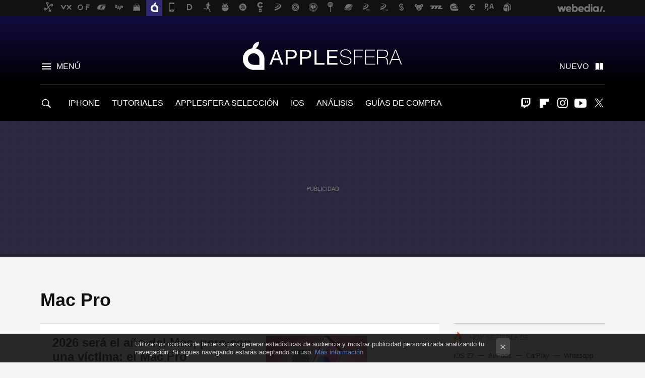

--- FILE ---
content_type: text/html; charset=UTF-8
request_url: https://www.applesfera.com/tag/mac-pro
body_size: 29964
content:
 

<!DOCTYPE html>
<html lang="es">
 <head>
   <script>
 var country = 'US';
 var isSpainOrLatamUser = true;
 var WSLUser = null;
 var WSLUserIsXtraSubscribed = false;
 (function() {
  try {
   var cookieName = "weblogssl_user";
   var cookies = document.cookie.split(";");
   for (var i = 0; i < cookies.length; i++) {
    var fragments = /^\s*([^=]+)=(.+?)\s*$/.exec(cookies[i]);
    if (fragments[1] === cookieName) {
     var cookie = decodeURIComponent(decodeURIComponent(fragments[2]));
     WSLUser = JSON.parse(cookie).user;
     WSLUserIsXtraSubscribed = 'object' === typeof WSLUser && 1 === WSLUser.xtraSubscribed;
     break;
    }
   }
  } catch (e) {}
 })();
</script>
 <title>Mac Pro - Applesfera</title>
<script>
 window.WSL2 = window.WSL2 || {};
 WSL2.config = WSL2.config || {};
 WSL2.config.title = "Mac Pro - Applesfera";
</script>
 <meta charset="UTF-8">
<meta name="viewport" content="width=device-width, initial-scale=1.0">
 <meta name="description" content="Mac pro. Según los chicos de HardMac es posible que el próximo Mac Pro tenga un aumento de potencia significativo adelantándose a la competencia,...">
 <script>WSL2.config.metaDescription = "Mac pro. Según los chicos de HardMac es posible que el próximo Mac Pro tenga un aumento de potencia significativo adelantándose a la competencia,..."</script>
<meta property="fb:admins" content="100000716994885">
<meta property="fb:pages" content="130064735384">
<meta property="fb:app_id" content="357292918076">
<meta name="application-name" content="Applesfera">
<meta name="msapplication-tooltip" content="Apple. Applesfera">
<meta name="msapplication-starturl" content="https://www.applesfera.com">
<meta name="mobile-web-app-capable" content="yes">
 <script>
  window.dataLayer = [{"site":"APS","siteSection":"tagpage","vertical":"Technology","amp":"no","tags":["mac-pro"]}];
 window.dataLayer[0].visitor_country = country;
 </script>
<script async src="https://www.googletagmanager.com/gtag/js?id=G-L3X96ZX03D"></script>
<script>
 window.dataLayer = window.dataLayer || [];
 window.WSL2 = window.WSL2 || {};
 window.WSL2.pageViewParams = {"site":"APS","site_section":"tagpage","vertical":"Technology","amp":"no","visitor_country":"US","content_tags":["mac-pro"]};
 function gtag(){dataLayer.push(arguments);}
 gtag('js', new Date());
 gtag('config', 'G-L3X96ZX03D', { send_page_view: false });
  gtag('event', 'page_view', {"site":"APS","site_section":"tagpage","vertical":"Technology","amp":"no","visitor_country":"US","content_tags":["mac-pro"]});
</script>
   <script>
 window.WSL2 = window.WSL2 || {};
 WSL2.config = WSL2.config || {};
 WSL2.config.enableDidomiOverlay = 0;
</script>

   
<script type="application/ld+json">
 {"@context":"https:\/\/schema.org\/","@type":"ItemList","itemListElement":[{"@type":"ListItem","position":1,"url":"https:\/\/www.applesfera.com\/rumores\/2026-sera-ano-mac-victima-llegan-nuevos-portatiles-para-todos-mac-pro-se-queda-futuro"},{"@type":"ListItem","position":2,"url":"https:\/\/www.applesfera.com\/tutoriales\/quieres-comprar-mac-esta-guia-actualizada-para-saber-cuando-se-renovara-cada-gama"},{"@type":"ListItem","position":3,"url":"https:\/\/www.applesfera.com\/rumores\/larga-vida-al-m5-apple-tiene-plan-tres-nuevos-procesadores-a-vuelta-esquina"},{"@type":"ListItem","position":4,"url":"https:\/\/www.applesfera.com\/rumores\/wwdc-25-asoma-patita-estos-todos-productos-apple-que-esperamos-ver"},{"@type":"ListItem","position":5,"url":"https:\/\/www.applesfera.com\/sobremesa\/esto-muy-raro-apple-enfrenta-chip-m3-ultra-m4-max-nuevo-mac-studio-algo-se-nos-escapa-facil-adivinar"},{"@type":"ListItem","position":6,"url":"https:\/\/www.applesfera.com\/nuevo\/nuevos-precios-para-ordenadores-mac-asi-queda-catalogo-apple"},{"@type":"ListItem","position":7,"url":"https:\/\/www.applesfera.com\/rumores\/propia-apple-filtra-macbook-air-m4-a-vez-que-chip-m4-extreme-se-enfrenta-a-su-peor-escenario"},{"@type":"ListItem","position":8,"url":"https:\/\/www.applesfera.com\/sobremesa\/diseno-nuevo-mac-mini-tenia-unico-problema-estos-usuarios-han-hackeado-para-solventarlo"},{"@type":"ListItem","position":9,"url":"https:\/\/www.applesfera.com\/sobremesa\/nuevo-mac-mini-rapido-que-mac-pro"},{"@type":"ListItem","position":10,"url":"https:\/\/www.applesfera.com\/nuevo\/599-a-15-000-euros-asi-queda-catalogo-completo-apple-nuevos-mac-mini-imac-macbook-pro"},{"@type":"ListItem","position":11,"url":"https:\/\/www.applesfera.com\/curiosidades\/tim-cook-le-regalo-a-donald-trump-mejor-mac-pro-que-tenia-trump-se-devolvio-pidiendole-que-fabricase-eeuu-no-china"},{"@type":"ListItem","position":12,"url":"https:\/\/www.applesfera.com\/apple-1\/no-todo-desarrollo-apple-car-estaba-siendo-desastre-potencia-su-chip-principal-mejor-prueba"},{"@type":"ListItem","position":13,"url":"https:\/\/www.applesfera.com\/nuevo\/nuevo-mac-pro-2024-informacion"},{"@type":"ListItem","position":14,"url":"https:\/\/www.applesfera.com\/general\/wi-fi-7-oficial-caracteristicas-mejoras-wi-fi-6-primeros-dispositivos-apple-que-traeran"},{"@type":"ListItem","position":15,"url":"https:\/\/www.applesfera.com\/apple-1\/12-productos-que-apple-no-lanzo-ano-pasado-que-esperamos-2024-muchas-ganas"},{"@type":"ListItem","position":16,"url":"https:\/\/www.applesfera.com\/apple-1\/estos-planes-apple-para-2024-vision-pro-iphone-se-4-mac-studio-m3-mucho"},{"@type":"ListItem","position":17,"url":"https:\/\/www.applesfera.com\/curiosidades\/productos-caros-apple-a-largo-su-historia-no-vision-pro-no-estan"},{"@type":"ListItem","position":18,"url":"https:\/\/www.applesfera.com\/analisis\/mac-studio-m2-ultra-2023-analisis-caracteristicas-precio-especificaciones"},{"@type":"ListItem","position":19,"url":"https:\/\/www.applesfera.com\/sobremesa\/malas-noticias-nuevo-mac-pro-tiene-problemas-disco-duro-apple-trabaja-solucion"},{"@type":"ListItem","position":20,"url":"https:\/\/www.applesfera.com\/sobremesa\/nuevo-mac-pro-trae-fuente-alimentacion-cuatro-veces-potente-que-necesita-economia-a-escala-ataca-nuevo"}]}
</script>
  
  <link rel="preconnect" href="https://i.blogs.es">
<link rel="shortcut icon" href="https://img.weblogssl.com/css/applesfera/p/common/favicon.ico" type="image/ico">
<link rel="apple-touch-icon" href="https://img.weblogssl.com/css/applesfera/p/common/apple-touch-icon.png">
<link rel="apple-touch-icon-precomposed" sizes="144x144" href="https://img.weblogssl.com/css/applesfera/p/common/apple-touch-icon-144-precomposed.png">
<link rel="apple-touch-icon-precomposed" sizes="114x114" href="https://img.weblogssl.com/css/applesfera/p/common/apple-touch-icon-114-precomposed.png">
<link rel="apple-touch-icon-precomposed" sizes="72x72" href="https://img.weblogssl.com/css/applesfera/p/common/apple-touch-icon-72-precomposed.png">
<link rel="apple-touch-icon-precomposed" href="https://img.weblogssl.com/css/applesfera/p/common/apple-touch-icon-57-precomposed.png">
 <link rel="preconnect" href="https://static.criteo.net/" crossorigin>
 <link rel="dns-prefetch" href="https://static.criteo.net/">
 <link rel="preconnect" href="https://ib.adnxs.com/" crossorigin>
 <link rel="dns-prefetch" href="https://ib.adnxs.com/">
 <link rel="preconnect" href="https://bidder.criteo.com/" crossorigin>
 <link rel="dns-prefetch" href="https://bidder.criteo.com/">
<link rel="preload" as="style" href="https://img.weblogssl.com/css/applesfera/p/default-d/main.css?v=1768905946">
         <link rel="canonical" href="https://www.applesfera.com/tag/mac-pro">
 
 <link rel="stylesheet" type="text/css" href="https://img.weblogssl.com/css/applesfera/p/default-d/main.css?v=1768905946">
 </head>
 <body class="prod js-desktop js-body">
         <script>dataLayer.push({ contentGroup1: 'home' });</script>
 <script>let viewsOnHost = +sessionStorage.getItem("upv") || 0;
viewsOnHost += 1;
sessionStorage.setItem("upv", viewsOnHost);

let sessionsOnHost = +localStorage.getItem("sessionsOnHost") || 0;
if (viewsOnHost === 1) {
  sessionsOnHost += 1;
}
localStorage.setItem("sessionsOnHost", sessionsOnHost);
</script>
  <div id="publicidad"></div>
  <script>
    function hash(string) {
      const utf8 = new TextEncoder().encode(string);
      return crypto.subtle.digest('SHA-256', utf8).then((hashBuffer) => {
        const hashArray = Array.from(new Uint8Array(hashBuffer));
        return hashArray.map((bytes) => bytes.toString(16).padStart(2, '0')).join('');
      });
    }

    const populateHashedEmail = () => {
      const loggedin = WSL2.User.isUserLoggedIn();
      if (loggedin) {
        const userEmail = WSL2.User.getUserEmail();
        hash(userEmail).then((hashedEmail) => {
          jad.config.publisher.hashedId = { sha256email: hashedEmail };
        });
      }
    }

    WSL2.config.enablePerformanceImprovements = "0";
    window.hasAdblocker = getComputedStyle(document.querySelector('#publicidad')).display === 'none';
                                                                      WSL2.config.dynamicIU = "/1018282/Applesfera/tagpage";
        window.jad = window.jad || {};
    jad.cmd = jad.cmd || [];
    let swrap = document.createElement("script");
    if ('1' === WSL2.config.enablePerformanceImprovements) {
      swrap.defer = true;
    }
    else {
      swrap.async = true;
    }

    const jadTargetingData = {"site":"APS","siteSection":"tagpage","vertical":"Technology","amp":"no","visitor_country":"US","tags":["mac-pro"]};
        jadTargetingData["upv"] = sessionStorage.getItem("upv") || 1;

    swrap.src = "https://cdn.lib.getjad.io/library/1018282/Applesfera";
    swrap.setAttribute("importance", "high");
    let g = document.getElementsByTagName("head")[0];
    const europeanCountriesCode = [
      'AD', 'AL', 'AT', 'AX', 'BA', 'BE', 'BG', 'BY', 'CH', 'CY', 'CZ', 'DE', 'DK',
      'EE', 'ES', 'FI', 'FO', 'FR', 'GB', 'GG', 'GI', 'GR', 'HR', 'HU', 'IE', 'IM',
      'IS', 'IT', 'JE', 'LI', 'LT', 'LU', 'LV', 'MC', 'MD', 'ME', 'MK', 'MT', 'NL',
      'NO', 'PL', 'PT', 'RO', 'RS', 'RU', 'SE', 'SI', 'SJ', 'SK', 'SM', 'UA', 'VA'
    ];
    window.WSL2 = window.WSL2 || {};
    window.WSL2.isEuropeanVisitor = europeanCountriesCode.includes(window.country);
    const enableCmpChanges = "1";
    let cmpObject = {
      includeCmp: window.WSL2.isEuropeanVisitor ? false : true,
      name: window.WSL2.isEuropeanVisitor ? 'didomi' : 'none'
    }
    if (window.WSL2.isEuropeanVisitor && "1" == enableCmpChanges) {
      cmpObject = {
        ...cmpObject,
        "siteId": "7bd10a97-724f-47b3-8e9f-867f0dea61c8",
        "noticeId": "3cqbBerr",
        "paywall": {
          "version": 1,
          "clientId": "AeAcL5krxDiL6T0cdEbtuhszhm0bBH9S0aQeZwvgDyr0roxQA6EJoZBra8LsS0RstogsYj54y_SWXQim",
          "planId": "P-32N571196F156135DMWG2HUY",
          "tosUrl": "https://weblogs.webedia.es/condiciones-uso.html",
          "touUrl": "https://weblogs.webedia.es/condiciones-uso.html",
          "privacyUrl": "https://weblogs.webedia.es/cookies.html" ,
          "language":  "es"
        }
      }
    }
    g.parentNode.insertBefore(swrap, g);
    jad.cmd.push(function() {
      jad.public.setConfig({
        page: "/1018282/Applesfera/tagpage", 
                  pagePositions: [
                         'top',
             '1',
             '2',
             'cen1',
             'cen2',
             'footer',
             'oop',
             'cintillo',
             'large-sticky',
   
          ],
          elementsMapping:                                                                                              
                                                                         
 {"top":"div-gpt-top","1":"div-gpt-lat","2":"div-gpt-lat2","cen1":"div-gpt-cen","cen2":"div-gpt-cen2","footer":"div-gpt-bot2","oop":"div-gpt-int","cintillo":"div-gpt-int2","large-sticky":"div-gpt-bot3"}
,
          targetingOnPosition: {
                      "top": {
     'fold': ['atf']
    },
               "1": {
     'fold': ['atf']
    },
               "2": {
     'fold': ['mtf']
    },
               "cen1": {
     'fold': ['btf']
    },
               "cen2": {
     'fold': ['btf']
    },
               "footer": {
     'fold': ['btf']
    },
               "oop": {
     'fold': ['mtf']
    },
               "cintillo": {
     'fold': ['mtf']
    },
               "large-sticky": {
     'fold': ['atf']
    },
      
          },
                targeting: jadTargetingData,
        interstitialOnFirstPageEnabled: false,
        cmp: cmpObject,
        wemass: {
          targeting: {
            page: {
              type: jadTargetingData.siteSection ?? "",
              content: {
                categories: jadTargetingData.categories ?? [""],
              },
              article: {
                id: jadTargetingData.postId ?? "",
                title: WSL2.config.title ?? "",
                description: WSL2.config.metaDescription ?? "",
                topics: jadTargetingData.tags ?? [""],
                authors: jadTargetingData.author ? jadTargetingData.author.split(',') : [""],
                modifiedAt: jadTargetingData.modifiedDate ? new Date(jadTargetingData.modifiedDate).toISOString() : "",
                publishedAt: jadTargetingData.publishedDate ? new Date(jadTargetingData.modifiedDate).toISOString() : "",
                premium: false,
                wordCount: jadTargetingData.wordCount ?? null,
                paragraphCount: jadTargetingData.blockLength ?? "",
                section: jadTargetingData.mainCategory ?? "",
                subsection: "",
              },
              user: {
                type: "",
                age: null,
                gender: "",
              },
            },
          },
        },
      });

      jad.public.loadPositions();
      jad.public.displayPositions();
    });
    if (!window.hasAdblocker) {
      window.addEventListener('load', () => {
        populateHashedEmail();
        WSL2.Events.on('loginSuccess', populateHashedEmail);
        WSL2.Events.on('onLogOut', () => {
          jad.config.publisher.hashedId = {};
        });
      });
    }
  </script>
  <script >
     var cs_ucfr = "0";
   var _comscore = _comscore || [];
   var configs = {c1: "2", c2: "6035191", cs_ucfr: cs_ucfr};
   var keyword = keyword || '';
   if(keyword) {
    configs.options = {url_append: "comscorekw=" + keyword};
   }
   _comscore.push(configs);
   var s = document.createElement("script"), el = document.getElementsByTagName("script")[0];
   s.async = true;
   s.src = "https://sb.scorecardresearch.com/cs/6035191/beacon.js";
   el.parentNode.insertBefore(s, el);
   </script>

    <script>
 window.WSLModules = window.WSLModules || {};
 WSLModules.Recommendations = WSLModules.Recommendations || {};
 WSLModules.Recommendations.PostRecommendation = {
  endpoint: "https://recommendations.weblogssl.com/applesfera/2026-sera-ano-mac-victima-llegan-nuevos-portatiles-para-todos-mac-pro-se-queda-futuro/ES"
 }
</script>

  <div class="customize-me">
   <div class="head-content-favs">
    <div class="head-container head-container-with-ad head-container-with-corner m-favicons-compact m-head-masthead">
 <div class="head head-with-ad is-init">
     <div class="head-favicons-container">
 <nav class="head-favicons">
  <div class="head-favicons-index head-webedia-logo">
   <a id="favicons-toggle" href="https://www.webedia.es/" data-target="#head-favicons"><abbr title="Webedia">Webedia</abbr></a>
  </div>
 </nav>
</div>    <div class="masthead-site-lead ">
 <div class="masthead-container">
  <div class="masthead-logo">
   <div class="masthead-logo-brand">
    <a href="/" class="masthead-brand">Applesfera</a>
   </div>
     </div>
       <nav class="masthead-actions">
    <ul class="masthead-actions-list">
     <li class="masthead-actions-list-item"><a href="#sections" class="masthead-actions-menu m-v1 js-toggle" data-searchbox="#search-field-1">Menú</a></li>
     <li class="masthead-actions-list-item"><a href="#headlines" class="masthead-actions-nuevo m-v1 js-toggle">Nuevo</a></li>
    </ul>
   </nav>
      </div>
</div>
     <div class="masthead-site-nav-container js-nano-container" id="showSwipecard">
 <nav class="masthead-site-nav">
     <a class="masthead-nav-search js-toggle" data-searchbox="#search-field-2" href="#search"></a>
    <ul class="masthead-nav-topics">
            <li class="masthead-nav-topics-item">
   <a class="masthead-nav-topics-anchor iphone" href="https://www.applesfera.com/categoria/iphone">
    IPHONE
    <span></span>
   </a>
  </li>
    <li class="masthead-nav-topics-item">
   <a class="masthead-nav-topics-anchor tutoriales" href="https://www.applesfera.com/categoria/tutoriales">
    TUTORIALES
    <span></span>
   </a>
  </li>
    <li class="masthead-nav-topics-item">
   <a class="masthead-nav-topics-anchor applesfera-seleccion" href="https://www.applesfera.com/categoria/seleccion">
    APPLESFERA SELECCIÓN
    <span></span>
   </a>
  </li>
    <li class="masthead-nav-topics-item">
   <a class="masthead-nav-topics-anchor ios" href="https://www.applesfera.com/categoria/ios">
    IOS
    <span></span>
   </a>
  </li>
    <li class="masthead-nav-topics-item">
   <a class="masthead-nav-topics-anchor analisis" href="https://www.applesfera.com/categoria/analisis">
    ANÁLISIS
    <span></span>
   </a>
  </li>
    <li class="masthead-nav-topics-item">
   <a class="masthead-nav-topics-anchor guias-de-compra" href="https://www.applesfera.com/consejos/mejores-ofertas-guias-compra-analisis-apple">
    GUÍAS DE COMPRA
    <span></span>
   </a>
  </li>
       </ul>
  <ul class="masthead-nav-social">
         <li class="masthead-nav-social-item"><a href="https://www.twitch.tv/elstream" class="masthead-nav-social-anchor masthead-social-twitch" rel="nofollow">Twitch</a></li>

 
        <li class="masthead-nav-social-item"><a href="https://flipboard.com/@Applesfera" class="masthead-nav-social-anchor masthead-social-flipboard" rel="nofollow">Flipboard</a></li>

 
         <li class="masthead-nav-social-item"><a href="https://instagram.com/applesfera" class="masthead-nav-social-anchor masthead-social-instagram" rel="nofollow">Instagram</a></li>

 
        <li class="masthead-nav-social-item"><a href="https://www.youtube.com/user/applesferavideo?sub_confirmation=1" class="masthead-nav-social-anchor masthead-social-youtube" rel="nofollow">Youtube</a></li>

 
         <li class="masthead-nav-social-item"><a href="https://twitter.com/applesfera" class="masthead-nav-social-anchor masthead-social-x" rel="nofollow">Twitter</a></li>

 
 </ul>
        </nav>
</div>
   </div>
</div>

     <div class="ad ad-top">
  <div class="ad-box" id="div-gpt-top">
     </div>
   </div>
         
        <div class="page-container m-page-category ">
     <div class="content-container">
      <main>
       <div class="section-recent-container">
 <div class="section-recent">
     <header class="category-list-header">
    <h1>
     Mac Pro
    </h1>
   </header>
    <div class="section-recent-row">
   <aside class="section-recent-aside sticky-banner">
           <div class="section-deeplinking-container m-deeplinking-aside o-deeplinking-section">
  <div class="section-deeplinking o-deeplinking-section_wrapper">
       <div class="section-deeplinking-wrap">
     <span class="section-deeplinking-header">HOY SE HABLA DE</span>
     <ul id="js-deeplinking-news-nav-links" class="section-deeplinking-list">
             <li class="section-deeplinking-item"><a href="https://www.applesfera.com/rumores/siri-esta-a-punto-cambiar-para-siempre-esta-vez-verdad-se-acaban-filtrar-sus-dos-grandes-cambios-ios-26-ios-27" class="section-deeplinking-anchor">iOS 27</a></li>
             <li class="section-deeplinking-item"><a href="https://www.applesfera.com/rumores/se-filtra-nuevo-openai-jony-ive-prometio-diseno-que-quisieramos-lamer-todo-apunta-a-sonotone-futurista-directo-a-airpods" class="section-deeplinking-anchor">AirPods</a></li>
             <li class="section-deeplinking-item"><a href="https://www.xataka.com/seleccion/cae-precio-uno-adaptadores-inalambricos-para-android-auto-carplay-superventas-gracias-a-este-cupon" class="section-deeplinking-anchor">CarPlay</a></li>
             <li class="section-deeplinking-item"><a href="https://www.xatakamovil.com/aplicaciones/mejores-aplicaciones-europeas" class="section-deeplinking-anchor">Whatsapp</a></li>
             <li class="section-deeplinking-item"><a href="https://www.xatakamovil.com/aplicaciones/google-drive-tiene-truco-escondido-para-escanear-cualquier-documento-segundos-movil-1" class="section-deeplinking-anchor">Google Drive</a></li>
             <li class="section-deeplinking-item"><a href="https://www.xataka.com/aplicaciones/apple-lleva-anos-resistiendose-a-convertir-siri-chatbot-que-se-ha-rendido-a-evidencia" class="section-deeplinking-anchor">Siri</a></li>
             <li class="section-deeplinking-item"><a href="https://www.espinof.com/netflix/netflix-acaba-anunciar-sus-dos-primeras-series-canceladas-2026-ellas-era-gran-apuesta-que-salio-muy-mal" class="section-deeplinking-anchor">Netflix</a></li>
             <li class="section-deeplinking-item"><a href="https://www.xatakahome.com/servicios-de-smart-tv/tdt-espana-2026-todos-canales-como-verlos-tienes-antena-tv-como-no" class="section-deeplinking-anchor">TDT</a></li>
             <li class="section-deeplinking-item"><a href="https://www.applesfera.com/apple-1/se-filtra-importante-mejora-pantalla-iphone-18-consecuencia-nuevo-problema-para-apple-sus-proveedores" class="section-deeplinking-anchor">iPhone</a></li>
             <li class="section-deeplinking-item"><a href="https://www.applesfera.com/rumores/apple-tiene-dos-ases-guardados-para-competir-ia-uno-tiene-tamano-airtag-otro-hace-algo-que-ningun-homepod-habia-hecho" class="section-deeplinking-anchor">AirTag</a></li>
           </ul>
     <div id="js-deeplinking-news-nav-btn" class="section-deeplinking-btn" style="display:none"></div>
    </div>
     </div>
 </div>

         <div class="ad ad-lat">
  <div class="ad-box" id="div-gpt-lat">
     </div>
   </div>
   </aside>
   <div class="section-recent-list">
      <article class="recent-abstract abstract-article" data-post-id="167443">
  <div class="abstract-figure">
   <div class="base-asset-image">
  <a href="https://www.applesfera.com/rumores/2026-sera-ano-mac-victima-llegan-nuevos-portatiles-para-todos-mac-pro-se-queda-futuro">
       <picture>
        <source media="(min-width: 767px)" srcset="https://i.blogs.es/c3c79b/mac-pro/500_333.jpeg" width="500" height="333"/>
        <source media="(min-width: 450px)" srcset="https://i.blogs.es/c3c79b/mac-pro/375_375.jpeg" width="375" height="375"/>
        <source media="(min-width: 320px)" srcset="https://i.blogs.es/c3c79b/mac-pro/200_200.jpeg" width="200" height="200"/>
      <img
   alt="2026 será el año del Mac, pero con una víctima: el Mac Pro"
   src="https://i.blogs.es/c3c79b/mac-pro/200_200.jpeg"
   width="200"
   height="200"
  >
 </picture>

  </a>
 </div>
   </div>
 <div class="abstract-content">
    <header>
   <h2 class="abstract-title"><a href="https://www.applesfera.com/rumores/2026-sera-ano-mac-victima-llegan-nuevos-portatiles-para-todos-mac-pro-se-queda-futuro">2026 será el año del Mac, pero con una víctima: el Mac Pro</a></h2>
            <a class="abstract-taxonomy" href="/categoria/rumores">Rumores</a>
         </header>
      <div class="abstract-excerpt">
                 <ul><li value="1">Mientras Apple prepara un MacBook barato para todos, ha decidido sacrificar a su ordenador más extremo por una cuestión de lógica</li></ul>
             <a class="abstract-link-more" href="https://www.applesfera.com/rumores/2026-sera-ano-mac-victima-llegan-nuevos-portatiles-para-todos-mac-pro-se-queda-futuro">Leer más &raquo;
            </a>
         </div>
       <footer class="abstract-byline">
         <a class="abstract-comments" href="https://www.applesfera.com/rumores/2026-sera-ano-mac-victima-llegan-nuevos-portatiles-para-todos-mac-pro-se-queda-futuro#to-comments">
      <span class="abstract-comment-count">4</span> <span class="abstract-comment-label">comentarios</span>
     </a>
             <a class="abstract-author" href="/autor/guillermo-lomener">Guille Lomener</a>
        <time title="2025-11-17T13:01:06Z" class="abstract-date" datetime="2025-11-17T13:01:06Z">2025-11-17T13:01:06Z</time>
   </footer>
   </div>
</article>
 
        <article class="recent-abstract abstract-article" data-post-id="167288">
  <div class="abstract-figure">
   <div class="base-asset-image">
  <a href="https://www.applesfera.com/tutoriales/quieres-comprar-mac-esta-guia-actualizada-para-saber-cuando-se-renovara-cada-gama">
       <picture>
        <source media="(min-width: 767px)" srcset="https://i.blogs.es/463ef6/macbook/500_333.jpeg" width="500" height="333"/>
        <source media="(min-width: 450px)" srcset="https://i.blogs.es/463ef6/macbook/375_375.jpeg" width="375" height="375"/>
        <source media="(min-width: 320px)" srcset="https://i.blogs.es/463ef6/macbook/200_200.jpeg" width="200" height="200"/>
      <img
   alt="Si quieres comprar un Mac, esta es la guía actualizada para saber cuándo se renovará cada gama"
   src="https://i.blogs.es/463ef6/macbook/200_200.jpeg"
   width="200"
   height="200"
  >
 </picture>

  </a>
 </div>
   </div>
 <div class="abstract-content">
    <header>
   <h2 class="abstract-title"><a href="https://www.applesfera.com/tutoriales/quieres-comprar-mac-esta-guia-actualizada-para-saber-cuando-se-renovara-cada-gama">Si quieres comprar un Mac, esta es la guía actualizada para saber cuándo se renovará cada gama</a></h2>
            <a class="abstract-taxonomy" href="/categoria/tutoriales">Tutoriales</a>
         </header>
      <div class="abstract-excerpt">
                 <p>Se avecinan nuevos MacBook, Mac mini y otras gamas, por lo que conviene analizar si merece la pena esperar o comprar ya uno de los actuales.</p>
             <a class="abstract-link-more" href="https://www.applesfera.com/tutoriales/quieres-comprar-mac-esta-guia-actualizada-para-saber-cuando-se-renovara-cada-gama">Leer más &raquo;
            </a>
         </div>
       <footer class="abstract-byline">
         <a class="abstract-comments" href="https://www.applesfera.com/tutoriales/quieres-comprar-mac-esta-guia-actualizada-para-saber-cuando-se-renovara-cada-gama#to-comments">
      <span class="abstract-comment-count">4</span> <span class="abstract-comment-label">comentarios</span>
     </a>
             <a class="abstract-author" href="/autor/alvaro-garcia">Álvaro García M.</a>
        <time title="2026-01-20T11:16:05Z" class="abstract-date" datetime="2026-01-20T11:16:05Z">2026-01-20T11:16:05Z</time>
   </footer>
   </div>
</article>
 
        <article class="recent-abstract abstract-article" data-post-id="167271">
  <div class="abstract-figure">
   <div class="base-asset-image">
  <a href="https://www.applesfera.com/rumores/larga-vida-al-m5-apple-tiene-plan-tres-nuevos-procesadores-a-vuelta-esquina">
       <picture>
        <source media="(min-width: 767px)" srcset="https://i.blogs.es/afba5a/procesadores-apple-m5/500_333.jpeg" width="500" height="333"/>
        <source media="(min-width: 450px)" srcset="https://i.blogs.es/afba5a/procesadores-apple-m5/375_375.jpeg" width="375" height="375"/>
        <source media="(min-width: 320px)" srcset="https://i.blogs.es/afba5a/procesadores-apple-m5/200_200.jpeg" width="200" height="200"/>
      <img
   alt="Si el chip M5 ya es una bestia, el plan de Apple para sus sucesores es un problema para la competencia. Hay tres nuevos procesadores en camino"
   src="https://i.blogs.es/afba5a/procesadores-apple-m5/200_200.jpeg"
   width="200"
   height="200"
  >
 </picture>

  </a>
 </div>
   </div>
 <div class="abstract-content">
    <header>
   <h2 class="abstract-title"><a href="https://www.applesfera.com/rumores/larga-vida-al-m5-apple-tiene-plan-tres-nuevos-procesadores-a-vuelta-esquina">Si el chip M5 ya es una bestia, el plan de Apple para sus sucesores es un problema para la competencia. Hay tres nuevos procesadores en camino</a></h2>
            <a class="abstract-taxonomy" href="/categoria/rumores">Rumores</a>
         </header>
      <div class="abstract-excerpt">
                 <p>Apple decidió no lanzar su chip más bestia con la generación M4. Ahora se ha filtrado su plan para el M5 y es justo lo contrario</p>
             <a class="abstract-link-more" href="https://www.applesfera.com/rumores/larga-vida-al-m5-apple-tiene-plan-tres-nuevos-procesadores-a-vuelta-esquina">Leer más &raquo;
            </a>
         </div>
       <footer class="abstract-byline">
         <a class="abstract-comments" href="https://www.applesfera.com/rumores/larga-vida-al-m5-apple-tiene-plan-tres-nuevos-procesadores-a-vuelta-esquina#to-comments">
      <span class="abstract-comment-count">6</span> <span class="abstract-comment-label">comentarios</span>
     </a>
             <a class="abstract-author" href="/autor/guillermo-lomener">Guille Lomener</a>
        <time title="2025-11-05T12:00:00Z" class="abstract-date" datetime="2025-11-05T12:00:00Z">2025-11-05T15:41:36Z</time>
   </footer>
   </div>
</article>
 
        <article class="recent-abstract abstract-article" data-post-id="165099">
  <div class="abstract-figure">
   <div class="base-asset-image">
  <a href="https://www.applesfera.com/rumores/wwdc-25-asoma-patita-estos-todos-productos-apple-que-esperamos-ver">
       <picture>
        <source media="(min-width: 767px)" srcset="https://i.blogs.es/c28e65/wwdc25/500_333.jpeg" width="500" height="333"/>
        <source media="(min-width: 450px)" srcset="https://i.blogs.es/c28e65/wwdc25/375_375.jpeg" width="375" height="375"/>
        <source media="(min-width: 320px)" srcset="https://i.blogs.es/c28e65/wwdc25/200_200.jpeg" width="200" height="200"/>
      <img
   alt="La WWDC 2025 está a la vuelta de la esquina y estos son todos los productos que esperamos ver en el mayor evento de Apple"
   src="https://i.blogs.es/c28e65/wwdc25/200_200.jpeg"
   width="200"
   height="200"
  >
 </picture>

  </a>
 </div>
   </div>
 <div class="abstract-content">
    <header>
   <h2 class="abstract-title"><a href="https://www.applesfera.com/rumores/wwdc-25-asoma-patita-estos-todos-productos-apple-que-esperamos-ver">La WWDC 2025 está a la vuelta de la esquina y estos son todos los productos que esperamos ver en el mayor evento de Apple</a></h2>
            <a class="abstract-taxonomy" href="/categoria/rumores">Rumores</a>
         </header>
      <div class="abstract-excerpt">
                 <p>Hay razones para creer que la conferencia del software también puede incluir hardware.</p>
             <a class="abstract-link-more" href="https://www.applesfera.com/rumores/wwdc-25-asoma-patita-estos-todos-productos-apple-que-esperamos-ver">Leer más &raquo;
            </a>
         </div>
       <footer class="abstract-byline">
         <a class="abstract-comments" href="https://www.applesfera.com/rumores/wwdc-25-asoma-patita-estos-todos-productos-apple-que-esperamos-ver#to-comments">
      <span class="abstract-comment-count">9</span> <span class="abstract-comment-label">comentarios</span>
     </a>
             <a class="abstract-author" href="/autor/alvaro-garcia">Álvaro García M.</a>
        <time title="2025-05-27T09:08:00Z" class="abstract-date" datetime="2025-05-27T09:08:00Z">2025-05-28T05:50:44Z</time>
   </footer>
   </div>
</article>
 
   </div>
  </div>
 </div>
</div>
 <div class="ad ad-cen">
  <div class="ad-box" id="div-gpt-cen">
     </div>
   </div>
<div class="section-recent-container">
 <div class="section-recent">
  <div class="section-recent-row">
   <aside class="section-recent-aside">
   <div class="related-alts"></div>
 </aside>

   <div class="section-recent-list">
      <article class="recent-abstract abstract-article" data-post-id="164284">
  <div class="abstract-figure">
   <div class="base-asset-image">
  <a href="https://www.applesfera.com/sobremesa/esto-muy-raro-apple-enfrenta-chip-m3-ultra-m4-max-nuevo-mac-studio-algo-se-nos-escapa-facil-adivinar">
       <picture>
        <source media="(min-width: 767px)" srcset="https://i.blogs.es/c5530a/m4-max-vs-m3-ultra/500_333.jpeg" width="500" height="333"/>
        <source media="(min-width: 450px)" srcset="https://i.blogs.es/c5530a/m4-max-vs-m3-ultra/375_375.jpeg" width="375" height="375"/>
        <source media="(min-width: 320px)" srcset="https://i.blogs.es/c5530a/m4-max-vs-m3-ultra/200_200.jpeg" width="200" height="200"/>
      <img
   alt="¿Un error o una jugada maestra? Apple enfrenta el M3 Ultra y el M4 Max en el nuevo Mac Studio y la razón es clave"
   src="https://i.blogs.es/c5530a/m4-max-vs-m3-ultra/200_200.jpeg"
   width="200"
   height="200"
  >
 </picture>

  </a>
 </div>
   </div>
 <div class="abstract-content">
    <header>
   <h2 class="abstract-title"><a href="https://www.applesfera.com/sobremesa/esto-muy-raro-apple-enfrenta-chip-m3-ultra-m4-max-nuevo-mac-studio-algo-se-nos-escapa-facil-adivinar">¿Un error o una jugada maestra? Apple enfrenta el M3 Ultra y el M4 Max en el nuevo Mac Studio y la razón es clave</a></h2>
            <a class="abstract-taxonomy" href="/categoria/sobremesa">Mac sobremesa</a>
         </header>
      <div class="abstract-excerpt">
                 <p>Comparamos (e intentamos entender) el chip M3 Ultra vs el M4 Max</p>
             <a class="abstract-link-more" href="https://www.applesfera.com/sobremesa/esto-muy-raro-apple-enfrenta-chip-m3-ultra-m4-max-nuevo-mac-studio-algo-se-nos-escapa-facil-adivinar">Leer más &raquo;
            </a>
         </div>
       <footer class="abstract-byline">
         <a class="abstract-comments" href="https://www.applesfera.com/sobremesa/esto-muy-raro-apple-enfrenta-chip-m3-ultra-m4-max-nuevo-mac-studio-algo-se-nos-escapa-facil-adivinar#to-comments">
      <span class="abstract-comment-count">0</span> <span class="abstract-comment-label">comentarios</span>
     </a>
             <a class="abstract-author" href="/autor/guillermo-lomener">Guille Lomener</a>
        <time title="2025-03-06T12:00:00Z" class="abstract-date" datetime="2025-03-06T12:00:00Z">2025-03-10T10:19:33Z</time>
   </footer>
   </div>
</article>
 
        <article class="recent-abstract abstract-article m-featured" data-post-id="164259">
  <div class="abstract-figure">
   <div class="base-asset-image">
  <a href="https://www.applesfera.com/nuevo/nuevos-precios-para-ordenadores-mac-asi-queda-catalogo-apple">
   <picture>
    <source media="(min-width: 1360px)" srcset="https://i.blogs.es/1ec833/mac/1024_682.jpeg" width="1024" height="682">
    <source media="(min-width: 767px)" srcset="https://i.blogs.es/1ec833/mac/840_560.jpeg" width="840" height="560">
    <source media="(min-width: 320px)" srcset="https://i.blogs.es/1ec833/mac/500_333.jpeg" width="500" height="333">
    <img src="https://i.blogs.es/1ec833/mac/500_333.jpeg" alt="Nuevos precios para ordenadores Mac: así queda el catálogo de Apple con el MacBook Air M4 y el Mac Studio M4 Max" width="500" height="333">
   </picture>
  </a>
 </div>
   </div>
 <div class="abstract-content">
    <header>
   <h2 class="abstract-title"><a href="https://www.applesfera.com/nuevo/nuevos-precios-para-ordenadores-mac-asi-queda-catalogo-apple">Nuevos precios para ordenadores Mac: así queda el catálogo de Apple con el MacBook Air M4 y el Mac Studio M4 Max</a></h2>
            <a class="abstract-taxonomy" href="/categoria/nuevo">Nuevo</a>
         </header>
      <div class="abstract-excerpt">
                 <p>Desde 599 euros más de 15.000 euros.</p>
             <a class="abstract-link-more" href="https://www.applesfera.com/nuevo/nuevos-precios-para-ordenadores-mac-asi-queda-catalogo-apple">Leer más &raquo;
            </a>
         </div>
       <footer class="abstract-byline">
         <a class="abstract-comments" href="https://www.applesfera.com/nuevo/nuevos-precios-para-ordenadores-mac-asi-queda-catalogo-apple#to-comments">
      <span class="abstract-comment-count">10</span> <span class="abstract-comment-label">comentarios</span>
     </a>
             <a class="abstract-author" href="/autor/alvaro-garcia">Álvaro García M.</a>
        <time title="2025-03-10T09:37:00Z" class="abstract-date" datetime="2025-03-10T09:37:00Z">2025-03-10T09:37:00Z</time>
   </footer>
   </div>
</article>
 
        <article class="recent-abstract abstract-article" data-post-id="163422">
  <div class="abstract-figure">
   <div class="base-asset-image">
  <a href="https://www.applesfera.com/rumores/propia-apple-filtra-macbook-air-m4-a-vez-que-chip-m4-extreme-se-enfrenta-a-su-peor-escenario">
       <picture>
        <source media="(min-width: 767px)" srcset="https://i.blogs.es/045600/macbook-air-m4/500_333.png" width="500" height="333"/>
        <source media="(min-width: 450px)" srcset="https://i.blogs.es/045600/macbook-air-m4/375_375.png" width="375" height="375"/>
        <source media="(min-width: 320px)" srcset="https://i.blogs.es/045600/macbook-air-m4/200_200.png" width="200" height="200"/>
      <img
   alt="La propia Apple filtra un Macbook Air M4 a la vez que el chip M4 Extreme se enfrenta a su peor escenario"
   src="https://i.blogs.es/045600/macbook-air-m4/200_200.png"
   width="200"
   height="200"
  >
 </picture>

  </a>
 </div>
   </div>
 <div class="abstract-content">
    <header>
   <h2 class="abstract-title"><a href="https://www.applesfera.com/rumores/propia-apple-filtra-macbook-air-m4-a-vez-que-chip-m4-extreme-se-enfrenta-a-su-peor-escenario">La propia Apple filtra un Macbook Air M4 a la vez que el chip M4 Extreme se enfrenta a su peor escenario</a></h2>
            <a class="abstract-taxonomy" href="/categoria/rumores">Rumores</a>
         </header>
      <div class="abstract-excerpt">
                 <p>La nueva versión de macOS Sequoia confirma la llegada del MacBook Air M4 a la vez que conocemos la cancelación del proyecto "M4 Extreme"</p>
             <a class="abstract-link-more" href="https://www.applesfera.com/rumores/propia-apple-filtra-macbook-air-m4-a-vez-que-chip-m4-extreme-se-enfrenta-a-su-peor-escenario">Leer más &raquo;
            </a>
         </div>
       <footer class="abstract-byline">
         <a class="abstract-comments" href="https://www.applesfera.com/rumores/propia-apple-filtra-macbook-air-m4-a-vez-que-chip-m4-extreme-se-enfrenta-a-su-peor-escenario#to-comments">
      <span class="abstract-comment-count">1</span> <span class="abstract-comment-label">comentarios</span>
     </a>
             <a class="abstract-author" href="/autor/guillermo-lomener">Guille Lomener</a>
        <time title="2024-12-12T16:30:00Z" class="abstract-date" datetime="2024-12-12T16:30:00Z">2025-01-03T11:55:32Z</time>
   </footer>
   </div>
</article>
 
        <article class="recent-abstract abstract-article" data-post-id="163027">
  <div class="abstract-figure">
   <div class="base-asset-image">
  <a href="https://www.applesfera.com/sobremesa/diseno-nuevo-mac-mini-tenia-unico-problema-estos-usuarios-han-hackeado-para-solventarlo">
       <picture>
        <source media="(min-width: 767px)" srcset="https://i.blogs.es/634c88/mac-mini/500_333.jpeg" width="500" height="333"/>
        <source media="(min-width: 450px)" srcset="https://i.blogs.es/634c88/mac-mini/375_375.jpeg" width="375" height="375"/>
        <source media="(min-width: 320px)" srcset="https://i.blogs.es/634c88/mac-mini/200_200.jpeg" width="200" height="200"/>
      <img
   alt="El diseño del nuevo Mac mini tenía un problema. Los diseñadores lo han solventado con estos ingeniosos &#039;hacks&#039;"
   src="https://i.blogs.es/634c88/mac-mini/200_200.jpeg"
   width="200"
   height="200"
  >
 </picture>

  </a>
 </div>
   </div>
 <div class="abstract-content">
    <header>
   <h2 class="abstract-title"><a href="https://www.applesfera.com/sobremesa/diseno-nuevo-mac-mini-tenia-unico-problema-estos-usuarios-han-hackeado-para-solventarlo">El diseño del nuevo Mac mini tenía un problema. Los diseñadores lo han solventado con estos ingeniosos 'hacks'</a></h2>
            <a class="abstract-taxonomy" href="/categoria/sobremesa">Mac sobremesa</a>
         </header>
      <div class="abstract-excerpt">
                 <p>Una simple carcasa o accesorio es suficiente para paliar el gran pequeño gran problema del Mac mini.</p>
             <a class="abstract-link-more" href="https://www.applesfera.com/sobremesa/diseno-nuevo-mac-mini-tenia-unico-problema-estos-usuarios-han-hackeado-para-solventarlo">Leer más &raquo;
            </a>
         </div>
       <footer class="abstract-byline">
         <a class="abstract-comments" href="https://www.applesfera.com/sobremesa/diseno-nuevo-mac-mini-tenia-unico-problema-estos-usuarios-han-hackeado-para-solventarlo#to-comments">
      <span class="abstract-comment-count">5</span> <span class="abstract-comment-label">comentarios</span>
     </a>
             <a class="abstract-author" href="/autor/alvaro-garcia">Álvaro García M.</a>
        <time title="2024-11-11T11:00:00Z" class="abstract-date" datetime="2024-11-11T11:00:00Z">2024-11-11T13:53:20Z</time>
   </footer>
   </div>
</article>
 
   </div>
  </div>
 </div>
</div>
 <div class="ad ad-cen2">
  <div class="ad-box" id="div-gpt-cen2">
     </div>
   </div>
<div class="section-recent-container">
 <div class="section-recent">
  <div class="section-recent-row">
       <aside class="section-recent-aside ">
  <div class="ad ad-lat2">
  <div class="ad-box" id="div-gpt-lat2">
     </div>
   </div>
      <div class="aside-box-wrap">
      <div class="aside-box">
     <p class="aside-title newsletter-aside-title">Suscríbete a "Xatakaletter"</p>
    <form class="js-subscription newsletter-form aside-newsletter-form" action="//feedburner.google.com/fb/a/mailverify" method="post" target="popupwindow" data-url="https://www.applesfera.com/modules/subscription/form">
       <p class="newsletter-hint">Recibe nuestra newsletter semanal exclusiva
      </p>
   <p>
    <input class="js-email newsletter-input" type="email" placeholder="Tu correo electrónico" required>
    <button class="btn-primary newsletter-button js-subscribe-btn" type="submit">Suscribir</button>
   </p>
   <small class="newsletter-legal-disclaimer js-disclaimer">Suscribiéndote aceptas nuestra <a href="https://weblogs.webedia.es/aviso-legal.html">política de privacidad</a></small>
   <div class="alert-success js-subscribe-success" style="display: none;"></div>
   <div class="alert-error js-subscribe-error" style="display: none;">Error: el correo electrónico no tiene el formato correcto</div>
  </form>
 </div>
 <div class="aside-box">
   <nav class="menu-follow aside-menu-follow">
   <span class="item-meta aside-item-meta">Síguenos</span>
   <ul>
 <li>
  <a href="https://twitter.com/applesfera" class="icon-x link-x" rel="nofollow">Twitter</a>
 </li>
 <li>
  <a href="https://www.facebook.com/pages/Applesfera/130064735384" class="icon-facebook link-facebook" rel="nofollow">Facebook</a>
 </li>
   <li>
   <a href="https://www.youtube.com/user/applesferavideo?sub_confirmation=1" class="icon-youtube link-youtube" rel="nofollow">Youtube</a>
  </li>
     <li>
   <a class="icon-instagram link-instagram" href="https://instagram.com/applesfera" rel="nofollow">Instagram</a>
  </li>
   <li>
  <a class="icon-rss link-rss" href="/index.xml" rel="nofollow">RSS</a>
 </li>
     <li>
   <a href="https://flipboard.com/@Applesfera" class="icon-flipboard link-flipboard" rel="nofollow">Flipboard</a>
  </li>
    </ul>
  </nav>
 </div>
   </div>
   </aside>

      <div class="section-recent-list">
      <article class="recent-abstract abstract-article" data-post-id="163002">
  <div class="abstract-figure">
   <div class="base-asset-image">
  <a href="https://www.applesfera.com/sobremesa/nuevo-mac-mini-rapido-que-mac-pro">
       <picture>
        <source media="(min-width: 767px)" srcset="https://i.blogs.es/66e0e3/mac-mini/500_333.jpeg" width="500" height="333"/>
        <source media="(min-width: 450px)" srcset="https://i.blogs.es/66e0e3/mac-mini/375_375.jpeg" width="375" height="375"/>
        <source media="(min-width: 320px)" srcset="https://i.blogs.es/66e0e3/mac-mini/200_200.jpeg" width="200" height="200"/>
      <img
   alt="El nuevo Mac mini es más rápido que el Mac Pro. Y eso nos deja muy clara una cosa"
   src="https://i.blogs.es/66e0e3/mac-mini/200_200.jpeg"
   width="200"
   height="200"
  >
 </picture>

  </a>
 </div>
   </div>
 <div class="abstract-content">
    <header>
   <h2 class="abstract-title"><a href="https://www.applesfera.com/sobremesa/nuevo-mac-mini-rapido-que-mac-pro">El nuevo Mac mini es más rápido que el Mac Pro. Y eso nos deja muy clara una cosa</a></h2>
            <a class="abstract-taxonomy" href="/categoria/sobremesa">Mac sobremesa</a>
         </header>
      <div class="abstract-excerpt">
                 <p>En CPU, las pruebas de rendimiento son mejores en el 'mini', aunque hay matices.</p>
             <a class="abstract-link-more" href="https://www.applesfera.com/sobremesa/nuevo-mac-mini-rapido-que-mac-pro">Leer más &raquo;
            </a>
         </div>
       <footer class="abstract-byline">
         <a class="abstract-comments" href="https://www.applesfera.com/sobremesa/nuevo-mac-mini-rapido-que-mac-pro#to-comments">
      <span class="abstract-comment-count">6</span> <span class="abstract-comment-label">comentarios</span>
     </a>
             <a class="abstract-author" href="/autor/alvaro-garcia">Álvaro García M.</a>
        <time title="2024-11-08T08:00:00Z" class="abstract-date" datetime="2024-11-08T08:00:00Z">2024-11-08T09:06:50Z</time>
   </footer>
   </div>
</article>
 
        <article class="recent-abstract abstract-article m-featured" data-post-id="162870">
  <div class="abstract-figure">
   <div class="base-asset-image">
  <a href="https://www.applesfera.com/nuevo/599-a-15-000-euros-asi-queda-catalogo-completo-apple-nuevos-mac-mini-imac-macbook-pro">
   <picture>
    <source media="(min-width: 1360px)" srcset="https://i.blogs.es/1d8fe8/mac/1024_682.jpeg" width="1024" height="682">
    <source media="(min-width: 767px)" srcset="https://i.blogs.es/1d8fe8/mac/840_560.jpeg" width="840" height="560">
    <source media="(min-width: 320px)" srcset="https://i.blogs.es/1d8fe8/mac/500_333.jpeg" width="500" height="333">
    <img src="https://i.blogs.es/1d8fe8/mac/500_333.jpeg" alt="De 599 a más de 15.000 euros: así queda el catálogo completo de Apple con los nuevos Mac mini, iMac y MacBook Pro" width="500" height="333">
   </picture>
  </a>
 </div>
   </div>
 <div class="abstract-content">
    <header>
   <h2 class="abstract-title"><a href="https://www.applesfera.com/nuevo/599-a-15-000-euros-asi-queda-catalogo-completo-apple-nuevos-mac-mini-imac-macbook-pro">De 599 a más de 15.000 euros: así queda el catálogo completo de Apple con los nuevos Mac mini, iMac y MacBook Pro</a></h2>
            <a class="abstract-taxonomy" href="/categoria/nuevo">Nuevo</a>
         </header>
      <div class="abstract-excerpt">
                 <p>Listado completo de precios de los Mac, incluyendo cuánto cuesta aumentar sus prestaciones.</p>
             <a class="abstract-link-more" href="https://www.applesfera.com/nuevo/599-a-15-000-euros-asi-queda-catalogo-completo-apple-nuevos-mac-mini-imac-macbook-pro">Leer más &raquo;
            </a>
         </div>
       <footer class="abstract-byline">
         <a class="abstract-comments" href="https://www.applesfera.com/nuevo/599-a-15-000-euros-asi-queda-catalogo-completo-apple-nuevos-mac-mini-imac-macbook-pro#to-comments">
      <span class="abstract-comment-count">13</span> <span class="abstract-comment-label">comentarios</span>
     </a>
             <a class="abstract-author" href="/autor/alvaro-garcia">Álvaro García M.</a>
        <time title="2024-11-05T10:26:15Z" class="abstract-date" datetime="2024-11-05T10:26:15Z">2024-11-05T10:26:15Z</time>
   </footer>
   </div>
</article>
 
        <article class="recent-abstract abstract-article" data-post-id="161764">
  <div class="abstract-figure">
   <div class="base-asset-image">
  <a href="https://www.applesfera.com/curiosidades/tim-cook-le-regalo-a-donald-trump-mejor-mac-pro-que-tenia-trump-se-devolvio-pidiendole-que-fabricase-eeuu-no-china">
       <picture>
        <source media="(min-width: 767px)" srcset="https://i.blogs.es/0785a8/trump/500_333.png" width="500" height="333"/>
        <source media="(min-width: 450px)" srcset="https://i.blogs.es/0785a8/trump/375_375.png" width="375" height="375"/>
        <source media="(min-width: 320px)" srcset="https://i.blogs.es/0785a8/trump/200_200.png" width="200" height="200"/>
      <img
   alt="Donald Trump le pidió a Tim Cook que Apple no fabricase en China. Tim Cook se la devolvió regalándole un Mac Pro de 6.000 dólares fabricado en EEUU"
   src="https://i.blogs.es/0785a8/trump/200_200.png"
   width="200"
   height="200"
  >
 </picture>

  </a>
 </div>
   </div>
 <div class="abstract-content">
    <header>
   <h2 class="abstract-title"><a href="https://www.applesfera.com/curiosidades/tim-cook-le-regalo-a-donald-trump-mejor-mac-pro-que-tenia-trump-se-devolvio-pidiendole-que-fabricase-eeuu-no-china">Donald Trump le pidió a Tim Cook que Apple no fabricase en China. Tim Cook se la devolvió regalándole un Mac Pro de 6.000 dólares fabricado en EEUU</a></h2>
            <a class="abstract-taxonomy" href="/categoria/curiosidades">Curiosidades</a>
         </header>
      <div class="abstract-excerpt">
                 <p>En una última entrevista Trump habla de su relación con Tim Cook</p>
             <a class="abstract-link-more" href="https://www.applesfera.com/curiosidades/tim-cook-le-regalo-a-donald-trump-mejor-mac-pro-que-tenia-trump-se-devolvio-pidiendole-que-fabricase-eeuu-no-china">Leer más &raquo;
            </a>
         </div>
       <footer class="abstract-byline">
         <a class="abstract-comments" href="https://www.applesfera.com/curiosidades/tim-cook-le-regalo-a-donald-trump-mejor-mac-pro-que-tenia-trump-se-devolvio-pidiendole-que-fabricase-eeuu-no-china#to-comments">
      <span class="abstract-comment-count">3</span> <span class="abstract-comment-label">comentarios</span>
     </a>
             <a class="abstract-author" href="/autor/guillermo-lomener">Guille Lomener</a>
        <time title="2024-07-18T16:01:25Z" class="abstract-date" datetime="2024-07-18T16:01:25Z">2024-07-18T16:01:25Z</time>
   </footer>
   </div>
</article>
 
        <article class="recent-abstract abstract-article" data-post-id="160116">
  <div class="abstract-figure">
   <div class="base-asset-image">
  <a href="https://www.applesfera.com/apple-1/no-todo-desarrollo-apple-car-estaba-siendo-desastre-potencia-su-chip-principal-mejor-prueba">
       <picture>
        <source media="(min-width: 767px)" srcset="https://i.blogs.es/22e290/apple-car/500_333.jpeg" width="500" height="333"/>
        <source media="(min-width: 450px)" srcset="https://i.blogs.es/22e290/apple-car/375_375.jpeg" width="375" height="375"/>
        <source media="(min-width: 320px)" srcset="https://i.blogs.es/22e290/apple-car/200_200.jpeg" width="200" height="200"/>
      <img
   alt="El coche de Apple iba a ser una bestia en potencia: el futuro de su chip queda ahora en el aire"
   src="https://i.blogs.es/22e290/apple-car/200_200.jpeg"
   width="200"
   height="200"
  >
 </picture>

  </a>
 </div>
   </div>
 <div class="abstract-content">
    <header>
   <h2 class="abstract-title"><a href="https://www.applesfera.com/apple-1/no-todo-desarrollo-apple-car-estaba-siendo-desastre-potencia-su-chip-principal-mejor-prueba">El coche de Apple iba a ser una bestia en potencia: el futuro de su chip queda ahora en el aire</a></h2>
            <a class="abstract-taxonomy" href="/categoria/apple-1">Apple</a>
         </header>
      <div class="abstract-excerpt">
                 <p>La potencia del coche de Apple iba a cuadruplicar la del mejor ordenador que venden actualmente.</p>
             <a class="abstract-link-more" href="https://www.applesfera.com/apple-1/no-todo-desarrollo-apple-car-estaba-siendo-desastre-potencia-su-chip-principal-mejor-prueba">Leer más &raquo;
            </a>
         </div>
       <footer class="abstract-byline">
         <a class="abstract-comments" href="https://www.applesfera.com/apple-1/no-todo-desarrollo-apple-car-estaba-siendo-desastre-potencia-su-chip-principal-mejor-prueba#to-comments">
      <span class="abstract-comment-count">5</span> <span class="abstract-comment-label">comentarios</span>
     </a>
             <a class="abstract-author" href="/autor/alvaro-garcia">Álvaro García M.</a>
        <time title="2024-03-12T08:01:00Z" class="abstract-date" datetime="2024-03-12T08:01:00Z">2024-03-12T09:00:04Z</time>
   </footer>
   </div>
</article>
 
   </div>
  </div>
 </div>
</div>
<div class="js-sticky-bottom-limit" style="display:none"></div>
<section class="section-recent-container">
 <div class="section-recent">
  <div class="section-recent-row">
   <div class="section-recent-list">
      <article class="recent-abstract abstract-article" data-post-id="159833">
  <div class="abstract-figure">
   <div class="base-asset-image">
  <a href="https://www.applesfera.com/nuevo/nuevo-mac-pro-2024-informacion">
       <picture>
        <source media="(min-width: 767px)" srcset="https://i.blogs.es/06cb76/captura-de-pantalla-2024-02-14-a-las-15.07.46/500_333.jpeg" width="500" height="333"/>
        <source media="(min-width: 450px)" srcset="https://i.blogs.es/06cb76/captura-de-pantalla-2024-02-14-a-las-15.07.46/375_375.jpeg" width="375" height="375"/>
        <source media="(min-width: 320px)" srcset="https://i.blogs.es/06cb76/captura-de-pantalla-2024-02-14-a-las-15.07.46/200_200.jpeg" width="200" height="200"/>
      <img
   alt="Mac Pro M5 Ultra: todo lo que sabemos sobre el ordenador más profesional de Apple"
   src="https://i.blogs.es/06cb76/captura-de-pantalla-2024-02-14-a-las-15.07.46/200_200.jpeg"
   width="200"
   height="200"
  >
 </picture>

  </a>
 </div>
   </div>
 <div class="abstract-content">
    <header>
   <h2 class="abstract-title"><a href="https://www.applesfera.com/nuevo/nuevo-mac-pro-2024-informacion">Mac Pro M5 Ultra: todo lo que sabemos sobre el ordenador más profesional de Apple</a></h2>
            <a class="abstract-taxonomy" href="/categoria/nuevo">Nuevo</a>
         </header>
      <div class="abstract-excerpt">
                 <p>El olimpo de la potencia viene de camino</p>
             <a class="abstract-link-more" href="https://www.applesfera.com/nuevo/nuevo-mac-pro-2024-informacion">Leer más &raquo;
            </a>
         </div>
       <footer class="abstract-byline">
         <a class="abstract-comments" href="https://www.applesfera.com/nuevo/nuevo-mac-pro-2024-informacion#to-comments">
      <span class="abstract-comment-count">11</span> <span class="abstract-comment-label">comentarios</span>
     </a>
             <a class="abstract-author" href="/autor/guillermo-lomener">Guille Lomener</a>
        <time title="2025-11-06T10:36:53Z" class="abstract-date" datetime="2025-11-06T10:36:53Z">2025-11-06T10:36:53Z</time>
   </footer>
   </div>
</article>
 
        <article class="recent-abstract abstract-article" data-post-id="159374">
  <div class="abstract-figure">
   <div class="base-asset-image">
  <a href="https://www.applesfera.com/general/wi-fi-7-oficial-caracteristicas-mejoras-wi-fi-6-primeros-dispositivos-apple-que-traeran">
       <picture>
        <source media="(min-width: 767px)" srcset="https://i.blogs.es/0c32aa/wi-fi-7/500_333.jpeg" width="500" height="333"/>
        <source media="(min-width: 450px)" srcset="https://i.blogs.es/0c32aa/wi-fi-7/375_375.jpeg" width="375" height="375"/>
        <source media="(min-width: 320px)" srcset="https://i.blogs.es/0c32aa/wi-fi-7/200_200.jpeg" width="200" height="200"/>
      <img
   alt="Apple ya sabe cómo mejorar la conectividad de sus iPhone, iPad y Mac: el Wi-Fi 7 es oficial"
   src="https://i.blogs.es/0c32aa/wi-fi-7/200_200.jpeg"
   width="200"
   height="200"
  >
 </picture>

  </a>
 </div>
   </div>
 <div class="abstract-content">
    <header>
   <h2 class="abstract-title"><a href="https://www.applesfera.com/general/wi-fi-7-oficial-caracteristicas-mejoras-wi-fi-6-primeros-dispositivos-apple-que-traeran">Apple ya sabe cómo mejorar la conectividad de sus iPhone, iPad y Mac: el Wi-Fi 7 es oficial</a></h2>
            <a class="abstract-taxonomy" href="/categoria/general">General</a>
         </header>
      <div class="abstract-excerpt">
                 <p>Con el Wi-Fi 7 ya en marcha, Apple calienta motores de sus primeros dispositivos en incorporarlo.</p>
             <a class="abstract-link-more" href="https://www.applesfera.com/general/wi-fi-7-oficial-caracteristicas-mejoras-wi-fi-6-primeros-dispositivos-apple-que-traeran">Leer más &raquo;
            </a>
         </div>
       <footer class="abstract-byline">
         <a class="abstract-comments" href="https://www.applesfera.com/general/wi-fi-7-oficial-caracteristicas-mejoras-wi-fi-6-primeros-dispositivos-apple-que-traeran#to-comments">
      <span class="abstract-comment-count">2</span> <span class="abstract-comment-label">comentarios</span>
     </a>
             <a class="abstract-author" href="/autor/alvaro-garcia">Álvaro García M.</a>
        <time title="2024-01-10T08:02:00Z" class="abstract-date" datetime="2024-01-10T08:02:00Z">2024-01-10T12:47:04Z</time>
   </footer>
   </div>
</article>
 
        <article class="recent-abstract abstract-article m-featured" data-post-id="159295">
  <div class="abstract-figure">
   <div class="base-asset-image">
  <a href="https://www.applesfera.com/apple-1/12-productos-que-apple-no-lanzo-ano-pasado-que-esperamos-2024-muchas-ganas">
   <picture>
    <source media="(min-width: 1360px)" srcset="https://i.blogs.es/43a14b/1-apple-2024/1024_682.jpeg" width="1024" height="682">
    <source media="(min-width: 767px)" srcset="https://i.blogs.es/43a14b/1-apple-2024/840_560.jpeg" width="840" height="560">
    <source media="(min-width: 320px)" srcset="https://i.blogs.es/43a14b/1-apple-2024/500_333.jpeg" width="500" height="333">
    <img src="https://i.blogs.es/43a14b/1-apple-2024/500_333.jpeg" alt="12 productos que Apple no lanzó el año pasado y que esperamos en 2024 con muchas ganas" width="500" height="333">
   </picture>
  </a>
 </div>
   </div>
 <div class="abstract-content">
    <header>
   <h2 class="abstract-title"><a href="https://www.applesfera.com/apple-1/12-productos-que-apple-no-lanzo-ano-pasado-que-esperamos-2024-muchas-ganas">12 productos que Apple no lanzó el año pasado y que esperamos en 2024 con muchas ganas</a></h2>
            <a class="abstract-taxonomy" href="/categoria/apple-1">Apple</a>
         </header>
      <div class="abstract-excerpt">
                 <p>Se avecina un año apasionante para productos inéditos durante 2023.</p>
             <a class="abstract-link-more" href="https://www.applesfera.com/apple-1/12-productos-que-apple-no-lanzo-ano-pasado-que-esperamos-2024-muchas-ganas">Leer más &raquo;
            </a>
         </div>
       <footer class="abstract-byline">
         <a class="abstract-comments" href="https://www.applesfera.com/apple-1/12-productos-que-apple-no-lanzo-ano-pasado-que-esperamos-2024-muchas-ganas#to-comments">
      <span class="abstract-comment-count">10</span> <span class="abstract-comment-label">comentarios</span>
     </a>
             <a class="abstract-author" href="/autor/alvaro-garcia">Álvaro García M.</a>
        <time title="2024-01-05T16:00:36Z" class="abstract-date" datetime="2024-01-05T16:00:36Z">2024-01-05T16:00:36Z</time>
   </footer>
   </div>
</article>
 
        <article class="recent-abstract abstract-article m-featured" data-post-id="159210">
  <div class="abstract-figure">
   <div class="base-asset-image">
  <a href="https://www.applesfera.com/apple-1/estos-planes-apple-para-2024-vision-pro-iphone-se-4-mac-studio-m3-mucho">
   <picture>
    <source media="(min-width: 1360px)" srcset="https://i.blogs.es/dc2cfc/apple-2024/1024_682.jpeg" width="1024" height="682">
    <source media="(min-width: 767px)" srcset="https://i.blogs.es/dc2cfc/apple-2024/840_560.jpeg" width="840" height="560">
    <source media="(min-width: 320px)" srcset="https://i.blogs.es/dc2cfc/apple-2024/500_333.jpeg" width="500" height="333">
    <img src="https://i.blogs.es/dc2cfc/apple-2024/500_333.jpeg" alt="Estos son los planes de Apple para 2024: Vision Pro, iPhone SE 4, Mac Studio M3 y mucho más" width="500" height="333">
   </picture>
  </a>
 </div>
   </div>
 <div class="abstract-content">
    <header>
   <h2 class="abstract-title"><a href="https://www.applesfera.com/apple-1/estos-planes-apple-para-2024-vision-pro-iphone-se-4-mac-studio-m3-mucho">Estos son los planes de Apple para 2024: Vision Pro, iPhone SE 4, Mac Studio M3 y mucho más</a></h2>
            <a class="abstract-taxonomy" href="/categoria/apple-1">Apple</a>
         </header>
      <div class="abstract-excerpt">
                 <p>Los lanzamientos estrella de Apple este año, según las filtraciones más fiables.</p>
             <a class="abstract-link-more" href="https://www.applesfera.com/apple-1/estos-planes-apple-para-2024-vision-pro-iphone-se-4-mac-studio-m3-mucho">Leer más &raquo;
            </a>
         </div>
       <footer class="abstract-byline">
         <a class="abstract-comments" href="https://www.applesfera.com/apple-1/estos-planes-apple-para-2024-vision-pro-iphone-se-4-mac-studio-m3-mucho#to-comments">
      <span class="abstract-comment-count">1</span> <span class="abstract-comment-label">comentarios</span>
     </a>
             <a class="abstract-author" href="/autor/alvaro-garcia">Álvaro García M.</a>
        <time title="2024-01-01T16:01:43Z" class="abstract-date" datetime="2024-01-01T16:01:43Z">2024-01-01T16:01:43Z</time>
   </footer>
   </div>
</article>
 
        <article class="recent-abstract abstract-article" data-post-id="157016">
  <div class="abstract-figure">
   <div class="base-asset-image">
  <a href="https://www.applesfera.com/curiosidades/productos-caros-apple-a-largo-su-historia-no-vision-pro-no-estan">
       <picture>
        <source media="(min-width: 767px)" srcset="https://i.blogs.es/779b50/apple-store/500_333.jpeg" width="500" height="333"/>
        <source media="(min-width: 450px)" srcset="https://i.blogs.es/779b50/apple-store/375_375.jpeg" width="375" height="375"/>
        <source media="(min-width: 320px)" srcset="https://i.blogs.es/779b50/apple-store/200_200.jpeg" width="200" height="200"/>
      <img
   alt="Los productos más caros de Apple a lo largo de su historia (no, las Vision Pro no están)"
   src="https://i.blogs.es/779b50/apple-store/200_200.jpeg"
   width="200"
   height="200"
  >
 </picture>

  </a>
 </div>
   </div>
 <div class="abstract-content">
    <header>
   <h2 class="abstract-title"><a href="https://www.applesfera.com/curiosidades/productos-caros-apple-a-largo-su-historia-no-vision-pro-no-estan">Los productos más caros de Apple a lo largo de su historia (no, las Vision Pro no están)</a></h2>
            <a class="abstract-taxonomy" href="/categoria/curiosidades">Curiosidades</a>
         </header>
      <div class="abstract-excerpt">
                 <p>¿Crees que los iPhone son caros? Oh, qué adorable.</p>
             <a class="abstract-link-more" href="https://www.applesfera.com/curiosidades/productos-caros-apple-a-largo-su-historia-no-vision-pro-no-estan">Leer más &raquo;
            </a>
         </div>
       <footer class="abstract-byline">
         <a class="abstract-comments" href="https://www.applesfera.com/curiosidades/productos-caros-apple-a-largo-su-historia-no-vision-pro-no-estan#to-comments">
      <span class="abstract-comment-count">2</span> <span class="abstract-comment-label">comentarios</span>
     </a>
             <a class="abstract-author" href="/autor/miguel-lopez">Miguel López</a>
        <time title="2023-07-15T09:01:21Z" class="abstract-date" datetime="2023-07-15T09:01:21Z">2023-07-15T09:01:21Z</time>
   </footer>
   </div>
</article>
 
        <article class="recent-abstract abstract-article m-featured" data-post-id="156584">
  <div class="abstract-figure">
   <div class="base-asset-image">
  <a href="https://www.applesfera.com/analisis/mac-studio-m2-ultra-2023-analisis-caracteristicas-precio-especificaciones">
   <picture>
    <source media="(min-width: 1360px)" srcset="https://i.blogs.es/f69a0d/mac-studio-m2-ultra-2023-analisis-review-applesfera-050/1024_682.jpeg" width="1024" height="682">
    <source media="(min-width: 767px)" srcset="https://i.blogs.es/f69a0d/mac-studio-m2-ultra-2023-analisis-review-applesfera-050/840_560.jpeg" width="840" height="560">
    <source media="(min-width: 320px)" srcset="https://i.blogs.es/f69a0d/mac-studio-m2-ultra-2023-analisis-review-applesfera-050/500_333.jpeg" width="500" height="333">
    <img src="https://i.blogs.es/f69a0d/mac-studio-m2-ultra-2023-analisis-review-applesfera-050/500_333.jpeg" alt="Mac Studio M2 Ultra (2023), análisis: la verdadera bestia que llevamos años esperando (y podría llamarse Mac Pro)" width="500" height="333">
   </picture>
  </a>
 </div>
   </div>
 <div class="abstract-content">
    <header>
   <h2 class="abstract-title"><a href="https://www.applesfera.com/analisis/mac-studio-m2-ultra-2023-analisis-caracteristicas-precio-especificaciones">Mac Studio M2 Ultra (2023), análisis: la verdadera bestia que llevamos años esperando (y podría llamarse Mac Pro)</a></h2>
            <a class="abstract-taxonomy" href="/categoria/analisis">Análisis</a>
         </header>
      <div class="abstract-excerpt">
                 <p>La tecnología Apple Silicon lleva más lejos que nunca a un Mac que es mucho más</p>
             <a class="abstract-link-more" href="https://www.applesfera.com/analisis/mac-studio-m2-ultra-2023-analisis-caracteristicas-precio-especificaciones">Leer más &raquo;
            </a>
         </div>
       <footer class="abstract-byline">
         <a class="abstract-comments" href="https://www.applesfera.com/analisis/mac-studio-m2-ultra-2023-analisis-caracteristicas-precio-especificaciones#to-comments">
      <span class="abstract-comment-count">18</span> <span class="abstract-comment-label">comentarios</span>
     </a>
             <a class="abstract-author" href="/autor/pedro-aznar">Pedro Aznar</a>
        <time title="2023-06-15T22:33:28Z" class="abstract-date" datetime="2023-06-15T22:33:28Z">2023-06-15T22:33:28Z</time>
   </footer>
   </div>
</article>
 
        <article class="recent-abstract abstract-article" data-post-id="156575">
  <div class="abstract-figure">
   <div class="base-asset-image">
  <a href="https://www.applesfera.com/sobremesa/malas-noticias-nuevo-mac-pro-tiene-problemas-disco-duro-apple-trabaja-solucion">
       <picture>
        <source media="(min-width: 767px)" srcset="https://i.blogs.es/99744b/mac-pro-feature-teal/500_333.jpeg" width="500" height="333"/>
        <source media="(min-width: 450px)" srcset="https://i.blogs.es/99744b/mac-pro-feature-teal/375_375.jpeg" width="375" height="375"/>
        <source media="(min-width: 320px)" srcset="https://i.blogs.es/99744b/mac-pro-feature-teal/200_200.jpeg" width="200" height="200"/>
      <img
   alt="Malas noticias: el nuevo Mac Pro tiene problemas con el disco duro (y Apple ya trabaja en una solución) "
   src="https://i.blogs.es/99744b/mac-pro-feature-teal/200_200.jpeg"
   width="200"
   height="200"
  >
 </picture>

  </a>
 </div>
   </div>
 <div class="abstract-content">
    <header>
   <h2 class="abstract-title"><a href="https://www.applesfera.com/sobremesa/malas-noticias-nuevo-mac-pro-tiene-problemas-disco-duro-apple-trabaja-solucion">Malas noticias: el nuevo Mac Pro tiene problemas con el disco duro (y Apple ya trabaja en una solución) </a></h2>
            <a class="abstract-taxonomy" href="/categoria/sobremesa">Mac sobremesa</a>
         </header>
      <div class="abstract-excerpt">
                 <p>Un bug causa que ciertos discos duros internos se desconecten en el nuevo Mac Pro, aunque Apple ya trabaja en ello</p>
             <a class="abstract-link-more" href="https://www.applesfera.com/sobremesa/malas-noticias-nuevo-mac-pro-tiene-problemas-disco-duro-apple-trabaja-solucion">Leer más &raquo;
            </a>
         </div>
       <footer class="abstract-byline">
         <a class="abstract-comments" href="https://www.applesfera.com/sobremesa/malas-noticias-nuevo-mac-pro-tiene-problemas-disco-duro-apple-trabaja-solucion#to-comments">
      <span class="abstract-comment-count">18</span> <span class="abstract-comment-label">comentarios</span>
     </a>
             <a class="abstract-author" href="/autor/francisco-bouzas">Fran Bouzas</a>
        <time title="2023-06-15T12:01:49Z" class="abstract-date" datetime="2023-06-15T12:01:49Z">2023-06-15T12:01:49Z</time>
   </footer>
   </div>
</article>
 
        <article class="recent-abstract abstract-article" data-post-id="156491">
  <div class="abstract-figure">
   <div class="base-asset-image">
  <a href="https://www.applesfera.com/sobremesa/nuevo-mac-pro-trae-fuente-alimentacion-cuatro-veces-potente-que-necesita-economia-a-escala-ataca-nuevo">
       <picture>
        <source media="(min-width: 767px)" srcset="https://i.blogs.es/6a7d4c/-1x-1/500_333.jpeg" width="500" height="333"/>
        <source media="(min-width: 450px)" srcset="https://i.blogs.es/6a7d4c/-1x-1/375_375.jpeg" width="375" height="375"/>
        <source media="(min-width: 320px)" srcset="https://i.blogs.es/6a7d4c/-1x-1/200_200.jpeg" width="200" height="200"/>
      <img
   alt="El nuevo Mac Pro trae una fuente de alimentación cuatro veces más potente de lo que necesita: la economía a escala ataca de nuevo "
   src="https://i.blogs.es/6a7d4c/-1x-1/200_200.jpeg"
   width="200"
   height="200"
  >
 </picture>

  </a>
 </div>
   </div>
 <div class="abstract-content">
    <header>
   <h2 class="abstract-title"><a href="https://www.applesfera.com/sobremesa/nuevo-mac-pro-trae-fuente-alimentacion-cuatro-veces-potente-que-necesita-economia-a-escala-ataca-nuevo">El nuevo Mac Pro trae una fuente de alimentación cuatro veces más potente de lo que necesita: la economía a escala ataca de nuevo </a></h2>
            <a class="abstract-taxonomy" href="/categoria/sobremesa">Mac sobremesa</a>
         </header>
      <div class="abstract-excerpt">
                 <p>Seguramente la diferencia en el coste de producción sea ínfimo en comparación con lo que costaría cambiar a una nueva</p>
             <a class="abstract-link-more" href="https://www.applesfera.com/sobremesa/nuevo-mac-pro-trae-fuente-alimentacion-cuatro-veces-potente-que-necesita-economia-a-escala-ataca-nuevo">Leer más &raquo;
            </a>
         </div>
       <footer class="abstract-byline">
         <a class="abstract-comments" href="https://www.applesfera.com/sobremesa/nuevo-mac-pro-trae-fuente-alimentacion-cuatro-veces-potente-que-necesita-economia-a-escala-ataca-nuevo#to-comments">
      <span class="abstract-comment-count">27</span> <span class="abstract-comment-label">comentarios</span>
     </a>
             <a class="abstract-author" href="/autor/francisco-bouzas">Fran Bouzas</a>
        <time title="2023-06-09T17:01:27Z" class="abstract-date" datetime="2023-06-09T17:01:27Z">2023-06-09T17:01:27Z</time>
   </footer>
   </div>
</article>
 
   </div>
  </div>
 </div>
</section>
               <div class="home-nav-container">
         <div class="home-nav-wrap">
          <nav class="home-nav-list">
           <ul class="home-nav">
    <li>
   <a rel="next" class="btn btn-next" href="https://www.applesfera.com/tag/mac-pro/record/20">
    Más antiguas <span class="arrow">&raquo;</span>
   </a>
  </li>
 </ul>
<p class="article-archive"><a href="/archivos">Archivo de noticias</a></p>
          </nav>
         </div>
        </div>
                     <div class="section-description-container m-category">
   <div class="section-description">
   <h3>Noticias de Mac Pro en Applesfera</h3>
   <p>
    <p>Según los chicos de HardMac es posible que <strong>el próximo Mac Pro tenga un aumento de potencia significativo adelantándose a la competencia</strong>, incluyendo el procesador de seis núcleos, 32 nm y 12 MB de caché compartida Gulftown de Intel antes de que éste se lance para el resto de ordenadores del mercado.</p>

<p></p>

<p></p>

<p></p>

<p>De esta forma el nuevo Mac Pro consumiría menos energía gracias a la tecnología del nuevo procesador, y además <strong>podría contar con la friolera de hasta 128 GB de memoria RAM</strong> gracias al soporte para módulos de memoria de 8 y 16 GB. También se habla de la inclusión de la <strong>conectividad ethernet de 10 Gb</strong>, 10 veces más rápida que las conexiones ehternet gigabit con la que cuentan todos los ordenadores de Apple actualmente.</p>

<p></p>

<p></p>

<p></p>

<p><strong>No es normal que Apple pueda usar un procesador de Intel hasta que éste sea lanzado al público</strong> en general, pero un Mac Pro con estas características a principios del año que viene podría redefinir el concepto de potencia en un ordenador de sobremesa.</p>

<p></p>

<p></p>

<p></p>

<p>Vía | <a href="http://www.macrumors.com/2009/10/14/next-generation-mac-pro-to-receive-temporary-exclusive-of-six-core-gulftown-processor/">Macrumors</a>
En Applesfera | <a href="https://www.applesfera.com/sobremesa/comparativa-entre-un-mac-pro-y-un-dell-precision-690">Comparativa entre un Mac Pro y un Dell Precision</a></p>   </p>
  </div>
   <div class="category-listing">
   <ul class="category-list">
    <li class="category-list-item">OTROS TEMAS:</li>
           <li class="category-list-item">
       <a class="category-list-anchor" href="/categoria/applesfera-podcast">Applesfera Podcast</a>
      </li>
           <li class="category-list-item">
       <a class="category-list-anchor" href="/categoria/tutoriales">Tutoriales</a>
      </li>
              <li class="category-list-item">
      <a class="category-list-anchor" href="/tag/rumores">Rumores</a>
     </li>
         <li class="category-list-item">
      <a class="category-list-anchor" href="/tag/ofertas">Ofertas</a>
     </li>
         <li class="category-list-item">
      <a class="category-list-anchor" href="/tag/whatsapp">WhatsApp</a>
     </li>
       </ul>
  </div>
</div>
        <div id="editorialRecommendedPosts" class="section-related"></div>
        <div class="ad ad-bot">
  <div class="ad-box" id="div-gpt-bot2">
     </div>
   </div>
                <div class="ad ad-center">
  <div class="ad-box" id="div-gpt-bot3">
     </div>
     <button class="btn-bot-close"></button>
   </div>
             </main>
      <script>
  window.WSLModules = window.WSLModules || {};
  WSLModules.Footer = {'moduleConf' : 'c1'};
</script>
 <script>
  function runDailyMotion () {
    const AUTOPLAY_LIMIT = WSL2.config.dailymotionAutoplayLimit;
    let isPostsubtypeUseLimit = true;
    let autoplayLimit = Infinity;
    if (AUTOPLAY_LIMIT) {
      isPostsubtypeUseLimit = 0 > ['landing'].indexOf(WSL2.config.postSubType);
      autoplayLimit = isPostsubtypeUseLimit ? AUTOPLAY_LIMIT : autoplayLimit;
    }

    const isPostPage = Boolean(WSL2.config.postId);
    const isDesktop = document.body.classList.contains('js-desktop');

    const getTargetingKeyValues = (videoContainer) => {
      let scriptTagInVideo = '';
      Array.from(videoContainer.children).forEach((child) => {
        if ('SCRIPT' === child.tagName) {
          scriptTagInVideo = child;
        }
      });

      const autoplayVideos = [];
      const data = JSON.parse(scriptTagInVideo.text);
      let inhouse = 'webedia-prod' === data.tag;
      const videoData = data;
      const isAutoplayable = isPostPage && autoplayVideos.length <= autoplayLimit ? Boolean(data.autoplay) : false;
      let autoplayValue = isAutoplayable ? 'on' : 'off';
      let isAutoplayTargetingTrue = data.autoplay;
      let videoFooter = false;
      if ('videoFooter' === data.type) {
        autoplayValue = 'on';
        isAutoplayTargetingTrue = true;
        videoFooter = true;
      }
      
      if (autoplayValue) {
        autoplayVideos.push(videoContainer);
      }
      videoData.autoplayValue = autoplayValue;

      let positionName = '';
      if (isAutoplayTargetingTrue) {
        positionName = isDesktop ? 'preroll_sticky_autoplay' : 'preroll_notsticky_autoplay';
      } else {
        positionName = isDesktop ? 'preroll_sticky_starttoplay' : 'preroll_notsticky_starttoplay';
      }

      return { positionName, videoData, inhouse, videoFooter };
    };

    const initDailymotionV3 = () => {
      document.querySelectorAll('div.js-dailymotion').forEach((videoContainer, index) => {
        const { positionName, videoData, inhouse, videoFooter } = getTargetingKeyValues(videoContainer); 
        let updatedPlayerId = playerId;
        if ('off' === videoData.autoplayValue) {
          updatedPlayerId = WSL2.config.dailymotionPlayerIdAutoplayOff;
        }
        const divId = `${updatedPlayerId}-${index}`;
        const element = document.createElement('div');
        element.setAttribute('id', divId);
        videoContainer.appendChild(element);

        dailymotion.createPlayer(divId, {
          referrerPolicy: 'no-referrer-when-downgrade',
          player: updatedPlayerId,
          params: {
            mute: true,
          },
        }).then((player) => window.WSL2.handlePlayer(player, videoData, updatedPlayerId));
        if (window.hasAdblocker) {
          dailymotion
            .getPlayer(divId)
            .then((player) => player.loadContent({ video: videoData.videoId }) );
        } else {
                      jad.cmd.push(() => {
              const positionKey = `${positionName}/${divId}`;
              
              jad.public.setTargetingOnPosition(
                positionKey,
                { related: ['yes'] }
              );

              jad.public.getDailymotionAdsParamsForScript(
                [`${positionName}/${divId}`],
                (res) => {
                  initDailymotionPlayer(divId, videoData.videoId, videoFooter, inhouse, res[positionKey]);
                }
              );
            });
                  }
      });
    };

    const playerId =  WSL2.config[`${WSL2.config.device}DailymotionPlayerId`];
    const newScript = document.createElement('script');

    newScript.src = `https://geo.dailymotion.com/libs/player/${playerId}.js`;
    newScript.onload = initDailymotionV3;
    document.body.appendChild(newScript);
  }

  function initDailymotionPlayer(divId, videoId, videoFooter, inhouse, adResponseString = null) {
    dailymotion.getPlayer(divId).then((player) => {
      const baseParams = '%26videofooter%3D' + videoFooter + '%26inhouse%3D' + inhouse + '&vpos';
      let finalParams;

      if (adResponseString) {
        let parts = adResponseString.split("/")[1];
        if (typeof parts === 'string') {
          parts = parts.split('&vpos');
        } else {
          parts = [];
        }
        finalParams = parts.join(baseParams);
      } else {
        finalParams = baseParams;
      }

      finalParams = decodeURIComponent(finalParams);

      const config = { plcmt: "2" };
      if ('1' === WSL2.config.enableDynamicIU) {
        config.dynamiciu = WSL2.config.dynamicIU;
        config.keyvalues = finalParams;
      } else {
        config.customParams = finalParams;
      }
      player.setCustomConfig(config);
      player.loadContent({ video: videoId });
    })
    .then(() => {
      const videoElement = document.getElementById(divId);
      const videoParent = videoElement.parentElement.parentElement;
      videoParent.classList.remove('base-asset-video');
    });
  }

  document.addEventListener("DOMContentLoaded", function() {
    runDailyMotion();
  });
</script>
 <footer class="foot js-foot">
 <div class="wrapper foot-wrapper foot-wrapper-show">
  <div id="newsletter" class="newsletter-box">
     </div>
     <div class="menu-follow foot-menu-follow">
    <span class="item-meta foot-item-meta">Síguenos</span>
    <ul>
 <li>
  <a href="https://twitter.com/applesfera" class="icon-x link-x" rel="nofollow">Twitter</a>
 </li>
 <li>
  <a href="https://www.facebook.com/pages/Applesfera/130064735384" class="icon-facebook link-facebook" rel="nofollow">Facebook</a>
 </li>
   <li>
   <a href="https://www.youtube.com/user/applesferavideo?sub_confirmation=1" class="icon-youtube link-youtube" rel="nofollow">Youtube</a>
  </li>
     <li>
   <a class="icon-instagram link-instagram" href="https://instagram.com/applesfera" rel="nofollow">Instagram</a>
  </li>
   <li>
  <a class="icon-rss link-rss" href="/index.xml" rel="nofollow">RSS</a>
 </li>
     <li>
   <a href="https://flipboard.com/@Applesfera" class="icon-flipboard link-flipboard" rel="nofollow">Flipboard</a>
  </li>
    </ul>
   </div>
      <nav class="menu-categories foot-menu-categories">
   <p class="nav-heading">En Applesfera hablamos de...</p>
   <ul>
   <li>
   <a class="list-item foot-list-item" href="/categoria/applesfera-podcast">Applesfera Podcast</a>
  </li>
   <li>
   <a class="list-item foot-list-item" href="/categoria/tutoriales">Tutoriales</a>
  </li>
   <li>
   <a class="list-item foot-list-item" href="/categoria/portatil">Mac portátil</a>
  </li>
   <li>
   <a class="list-item foot-list-item" href="/categoria/airpods">AirPods</a>
  </li>
   <li>
   <a class="list-item foot-list-item" href="/categoria/apple-tv">Apple TV</a>
  </li>
   <li>
   <a class="list-item foot-list-item" href="/categoria/apple-watch">Apple Watch</a>
  </li>
    <li>
   <a class="list-item foot-list-item" href="/tag/rumores">Rumores</a>
  </li>
   <li>
   <a class="list-item foot-list-item" href="/tag/ofertas">Ofertas</a>
  </li>
   <li>
   <a class="list-item foot-list-item" href="/tag/whatsapp">WhatsApp</a>
  </li>
   <li>
   <a class="list-item foot-list-item" href="/tag/macbook">MacBook</a>
  </li>
   <li>
   <a class="list-item foot-list-item" href="/tag/iphone-17">iPhone 17</a>
  </li>
   <li>
   <a class="list-item foot-list-item" href="/tag/ios-26">iOS 26</a>
  </li>
 </ul>
     </nav>
  <p class="view-even-more"><a href="/archivos" class="btn">Ver más temas</a></p>      <div class="search-box foot-search">
  <div class="search-form js-search-form">
   <input id="search-field-3" type="text" 
    placeholder="Buscar en Applesfera..." 
    class="search-container-3" 
    data-container="#search-container-3">
   <button class="search-button js-search-button" data-field="#search-field-3">
     Buscar
   </button>
  </div>
 </div>
   <div id="search-container-3" class="js-search-results foot-search-results"></div>
   </div>
</footer>
 <script>
  (function() {
   var form = document.createElement('form');
   form.method = 'POST';
   form.classList.add('js-subscription', 'newsletter-form', 'foot-newsletter-form');
   form.setAttribute('data-url', "https://www.applesfera.com/modules/subscription/form");
   form.innerHTML = '<p class="nav-heading">RECIBE &quot;Xatakaletter&quot;, NUESTRA NEWSLETTER SEMANAL </p>\
    <p><input class="js-email newsletter-input" type="email" placeholder="Tu correo electrónico" required>\
    <button class="btn-primary newsletter-button js-subscribe-btn" type="submit">Suscribir</button></p>\
    <small class="newsletter-legal-disclaimer js-disclaimer">Suscribiéndote aceptas nuestra <a href="https://weblogs.webedia.es/aviso-legal.html">política de privacidad</a></small>\
    <div class="alert-success js-subscribe-success" style="display: none;"></div>\
    <div class="alert-error js-subscribe-error" style="display: none;">Error: el correo electrónico no tiene el formato correcto</div>';
   var newsletterContainer = document.getElementById('newsletter');
   newsletterContainer.insertBefore(form, newsletterContainer.firstChild);
  })();
 </script>
<div class="foot-external js-foot-external ">
 <div class="wrapper foot-wrapper">
  <header class="foot-head">
   <a class="backlink foot-backlink" href="#">Subir</a>
   <p class="webedia-brand foot-webedia-brand">
 <a href="https://www.webedia.es/" class="webedia-logo foot-webedia-logo"><span>Webedia</span></a>
</p>
  </header>
    <div class="menu-external foot-menu-external">
   <div class="spain-blogs">
          <div class="links-category">
             <p class="channel-title"> Tecnología </p>
  <ul>
         <li><a class="list-item foot-list-item"  rel="nofollow"  href="//www.xataka.com?utm_source=applesfera&utm_medium=network&utm_campaign=footer">
           Xataka
         </a></li>
            <li><a class="list-item foot-list-item"  href="//www.xatakamovil.com?utm_source=applesfera&utm_medium=network&utm_campaign=footer">
           Xataka Móvil
         </a></li>
            <li><a class="list-item foot-list-item"  href="//www.xatakandroid.com?utm_source=applesfera&utm_medium=network&utm_campaign=footer">
           Xataka Android
         </a></li>
            <li><a class="list-item foot-list-item"  href="//www.xatakahome.com?utm_source=applesfera&utm_medium=network&utm_campaign=footer">
           Xataka Smart Home
         </a></li>
            <li><a class="list-item foot-list-item"  href="//www.applesfera.com?utm_source=applesfera&utm_medium=network&utm_campaign=footer">
           Applesfera
         </a></li>
            <li><a class="list-item foot-list-item"  href="//www.genbeta.com?utm_source=applesfera&utm_medium=network&utm_campaign=footer">
           Genbeta
         </a></li>
            <li><a class="list-item foot-list-item"  href="//www.mundoxiaomi.com?utm_source=applesfera&utm_medium=network&utm_campaign=footer">
           Mundo Xiaomi
         </a></li>
            <li><a class="list-item foot-list-item"  href="//www.territorioese.com?utm_source=applesfera&utm_medium=network&utm_campaign=footer">
           Territorio S
         </a></li>
      </ul>

   
  </div>
   <div class="links-category">
             <p class="channel-title"> Videojuegos </p>
  <ul>
         <li><a class="list-item foot-list-item"  href="//www.3djuegos.com#utm_source=applesfera&utm_medium=network&utm_campaign=footer">
           3DJuegos
         </a></li>
            <li><a class="list-item foot-list-item"  href="//www.vidaextra.com?utm_source=applesfera&utm_medium=network&utm_campaign=footer">
           Vida Extra
         </a></li>
            <li><a class="list-item foot-list-item"  href="//www.millenium.gg?utm_source=applesfera&utm_medium=network&utm_campaign=footer">
           MGG
         </a></li>
            <li><a class="list-item foot-list-item"  href="//www.3djuegospc.com#utm_source=applesfera&utm_medium=network&utm_campaign=footer">
           3DJuegos PC
         </a></li>
            <li><a class="list-item foot-list-item"  href="//www.3djuegosguias.com#utm_source=applesfera&utm_medium=network&utm_campaign=footer">
           3DJuegos Guías
         </a></li>
      </ul>

   
  </div>
   <div class="links-category">
             <p class="channel-title"> Entretenimiento </p>
  <ul>
         <li><a class="list-item foot-list-item"  href="https://www.sensacine.com#utm_source=applesfera&utm_medium=network&utm_campaign=footer">
           Sensacine
         </a></li>
            <li><a class="list-item foot-list-item"  href="//www.espinof.com?utm_source=applesfera&utm_medium=network&utm_campaign=footer">
           Espinof
         </a></li>
      </ul>

   
  </div>
   <div class="links-category">
             <p class="channel-title"> Gastronomía </p>
  <ul>
         <li><a class="list-item foot-list-item"  href="//www.directoalpaladar.com?utm_source=applesfera&utm_medium=network&utm_campaign=footer">
           Directo al Paladar
         </a></li>
      </ul>

   
  </div>
   <div class="links-category">
             <p class="channel-title"> Motor </p>
  <ul>
         <li><a class="list-item foot-list-item"  href="//www.motorpasion.com?utm_source=applesfera&utm_medium=network&utm_campaign=footer">
           Motorpasión
         </a></li>
            <li><a class="list-item foot-list-item"  href="//www.motorpasionmoto.com?utm_source=applesfera&utm_medium=network&utm_campaign=footer">
           Motorpasión Moto
         </a></li>
      </ul>

   
  </div>
   <div class="links-category">
             <p class="channel-title"> Estilo de vida </p>
  <ul>
         <li><a class="list-item foot-list-item"  rel="nofollow"  href="//www.vitonica.com?utm_source=applesfera&utm_medium=network&utm_campaign=footer">
           Vitónica
         </a></li>
            <li><a class="list-item foot-list-item"  href="//www.trendencias.com?utm_source=applesfera&utm_medium=network&utm_campaign=footer">
           Trendencias
         </a></li>
            <li><a class="list-item foot-list-item"  rel="nofollow"  href="//decoracion.trendencias.com?utm_source=applesfera&utm_medium=network&utm_campaign=footer">
           Decoesfera
         </a></li>
            <li><a class="list-item foot-list-item"  href="//www.compradiccion.com?utm_source=applesfera&utm_medium=network&utm_campaign=footer">
           Compradiccion
         </a></li>
            <li><a class="list-item foot-list-item"  href="//www.poprosa.com?utm_source=applesfera&utm_medium=network&utm_campaign=footer">
           Poprosa
         </a></li>
            <li><a class="list-item foot-list-item"  href="//www.bebesymas.com?utm_source=applesfera&utm_medium=network&utm_campaign=footer">
           Bebés y Más
         </a></li>
            <li><a class="list-item foot-list-item"  href="//www.diariodelviajero.com?utm_source=applesfera&utm_medium=network&utm_campaign=footer">
           Diario del Viajero
         </a></li>
      </ul>

   
  </div>
   <div class="links-category">
             <p class="channel-title"> Economía </p>
  <ul>
         <li><a class="list-item foot-list-item"  href="//www.elblogsalmon.com?utm_source=applesfera&utm_medium=network&utm_campaign=footer">
           El Blog Salmón
         </a></li>
            <li><a class="list-item foot-list-item"  href="//www.pymesyautonomos.com?utm_source=applesfera&utm_medium=network&utm_campaign=footer">
           Pymes y Autónomos
         </a></li>
      </ul>

   
  </div>
 
   </div>
       <div class="latam-blogs">
     <p class="channel-title">
      Ediciones Internacionales
     </p>
           <div class="links-category">
            <ul>
         <li><a class="list-item foot-list-item"  href="//www.xataka.com.mx?utm_source=applesfera&utm_medium=network&utm_campaign=footer">
           Xataka México
         </a></li>
            <li><a class="list-item foot-list-item"  href="//www.xataka.com.co?utm_source=applesfera&utm_medium=network&utm_campaign=footer">
           Xataka Colombia
         </a></li>
            <li><a class="list-item foot-list-item"  href="//www.xataka.com.ar?utm_source=applesfera&utm_medium=network&utm_campaign=footer">
           Xataka Argentina
         </a></li>
            <li><a class="list-item foot-list-item"  href="//www.xataka.com.br?utm_source=applesfera&utm_medium=network&utm_campaign=footer">
           Xataka Brasil
         </a></li>
      </ul>

   
  </div>
   <div class="links-category">
            <ul>
         <li><a class="list-item foot-list-item"  href="//www.3djuegos.lat#utm_source=applesfera&utm_medium=network&utm_campaign=footer">
           3DJuegos LATAM
         </a></li>
      </ul>

   
  </div>
   <div class="links-category">
            <ul>
         <li><a class="list-item foot-list-item"  href="https://www.sensacine.com.mx#utm_source=applesfera&utm_medium=network&utm_campaign=footer">
           Sensacine México
         </a></li>
            <li><a class="list-item foot-list-item"  href="https://www.sensacine.com.co#utm_source=applesfera&utm_medium=network&utm_campaign=footer">
           Sensacine Colombia
         </a></li>
      </ul>

   
  </div>
   <div class="links-category">
            <ul>
         <li><a class="list-item foot-list-item"  href="//www.directoalpaladar.com.mx?utm_source=applesfera&utm_medium=network&utm_campaign=footer">
           Directo al Paladar México
         </a></li>
      </ul>

   
  </div>
   <div class="links-category">
            <ul>
         <li><a class="list-item foot-list-item"  href="//www.motorpasion.com.mx?utm_source=applesfera&utm_medium=network&utm_campaign=footer">
           Motorpasión México
         </a></li>
      </ul>

   
  </div>
 
    </div>
           </div>
 </div>
</div>
 <aside id="head-favicons" class="head-favicons-container m-is-later js-head-favicons m-favicons-compact">
 <div class="head-favicons">
  <div class="head-favicons-index head-webedia-logo">
   <a class="js-group-toggle" href="#" data-target="#head-network"><abbr title="Webedia">Webedia</abbr></a>
  </div>
  <ul class="head-favicons-list">
                                 <li>
      <a class="favicon tec-xataka
       " rel="nofollow" href="//www.xataka.com?utm_source=applesfera&utm_medium=network&utm_campaign=favicons">
       <span>Xataka</span>
      </a>
     </li>
                          <li>
      <a class="favicon tec-vidaextra
       "  href="//www.vidaextra.com?utm_source=applesfera&utm_medium=network&utm_campaign=favicons">
       <span>Vida Extra</span>
      </a>
     </li>
                          <li>
      <a class="favicon oci-espinof
       "  href="//www.espinof.com?utm_source=applesfera&utm_medium=network&utm_campaign=favicons">
       <span>Espinof</span>
      </a>
     </li>
                          <li>
      <a class="favicon tec-genbeta
       "  href="//www.genbeta.com?utm_source=applesfera&utm_medium=network&utm_campaign=favicons">
       <span>Genbeta</span>
      </a>
     </li>
                          <li>
      <a class="favicon est-directoalpaladar
       "  href="//www.directoalpaladar.com?utm_source=applesfera&utm_medium=network&utm_campaign=favicons">
       <span>Directo al Paladar</span>
      </a>
     </li>
                          <li>
      <a class="favicon est-trendencias
       "  href="//www.trendencias.com?utm_source=applesfera&utm_medium=network&utm_campaign=favicons">
       <span>Trendencias</span>
      </a>
     </li>
                          <li>
      <a class="favicon tec-applesfera
              favicon-current
       "  href="//www.applesfera.com?utm_source=applesfera&utm_medium=network&utm_campaign=favicons">
       <span>Applesfera</span>
      </a>
     </li>
                          <li>
      <a class="favicon tec-xatakamovil
       "  href="//www.xatakamovil.com?utm_source=applesfera&utm_medium=network&utm_campaign=favicons">
       <span>Xataka Móvil</span>
      </a>
     </li>
                                     <li>
      <a class="favicon est-decoesfera
       " rel="nofollow" href="//decoracion.trendencias.com?utm_source=applesfera&utm_medium=network&utm_campaign=favicons">
       <span>Decoesfera</span>
      </a>
     </li>
                                     <li>
      <a class="favicon est-vitonica
       " rel="nofollow" href="//www.vitonica.com?utm_source=applesfera&utm_medium=network&utm_campaign=favicons">
       <span>Vitónica</span>
      </a>
     </li>
                          <li>
      <a class="favicon tec-xatakandroid
       "  href="//www.xatakandroid.com?utm_source=applesfera&utm_medium=network&utm_campaign=favicons">
       <span>Xataka Android</span>
      </a>
     </li>
                          <li>
      <a class="favicon tec-xatakahome
       "  href="//www.xatakahome.com?utm_source=applesfera&utm_medium=network&utm_campaign=favicons">
       <span>Xataka Smart Home</span>
      </a>
     </li>
                          <li>
      <a class="favicon tec-compradiccion
       "  href="//www.compradiccion.com?utm_source=applesfera&utm_medium=network&utm_campaign=favicons">
       <span>Compradiccion</span>
      </a>
     </li>
                          <li>
      <a class="favicon tech-3djuegos
       "  href="//www.3djuegos.com#utm_source=applesfera&utm_medium=network&utm_campaign=favicons">
       <span>3DJuegos</span>
      </a>
     </li>
                          <li>
      <a class="favicon oci-sensacine
       "  href="https://www.sensacine.com#utm_source=applesfera&utm_medium=network&utm_campaign=favicons">
       <span>Sensacine</span>
      </a>
     </li>
                          <li>
      <a class="favicon tech-millenium
       "  href="//www.millenium.gg?utm_source=applesfera&utm_medium=network&utm_campaign=favicons">
       <span>MGG</span>
      </a>
     </li>
                          <li>
      <a class="favicon est-poprosa
       "  href="//www.poprosa.com?utm_source=applesfera&utm_medium=network&utm_campaign=favicons">
       <span>Poprosa</span>
      </a>
     </li>
                          <li>
      <a class="favicon tec-mundoxiaomi
       "  href="//www.mundoxiaomi.com?utm_source=applesfera&utm_medium=network&utm_campaign=favicons">
       <span>Mundo Xiaomi</span>
      </a>
     </li>
                          <li>
      <a class="favicon tec-3djuegospc
       "  href="//www.3djuegospc.com#utm_source=applesfera&utm_medium=network&utm_campaign=favicons">
       <span>3DJuegos PC</span>
      </a>
     </li>
                          <li>
      <a class="favicon tec-3djuegosguias
       "  href="//www.3djuegosguias.com#utm_source=applesfera&utm_medium=network&utm_campaign=favicons">
       <span>3DJuegos Guías</span>
      </a>
     </li>
                          <li>
      <a class="favicon tec-territorioese
       "  href="//www.territorioese.com?utm_source=applesfera&utm_medium=network&utm_campaign=favicons">
       <span>Territorio S</span>
      </a>
     </li>
                          <li>
      <a class="favicon est-bebesymas
       "  href="//www.bebesymas.com?utm_source=applesfera&utm_medium=network&utm_campaign=favicons">
       <span>Bebés y Más</span>
      </a>
     </li>
                          <li>
      <a class="favicon mot-motorpasion
       "  href="//www.motorpasion.com?utm_source=applesfera&utm_medium=network&utm_campaign=favicons">
       <span>Motorpasión</span>
      </a>
     </li>
                          <li>
      <a class="favicon mot-motorpasionmoto
       "  href="//www.motorpasionmoto.com?utm_source=applesfera&utm_medium=network&utm_campaign=favicons">
       <span>Motorpasión Moto</span>
      </a>
     </li>
                          <li>
      <a class="favicon eco-elblogsalmon
       "  href="//www.elblogsalmon.com?utm_source=applesfera&utm_medium=network&utm_campaign=favicons">
       <span>El Blog Salmón</span>
      </a>
     </li>
                          <li>
      <a class="favicon eco-pymesyautonomos
       "  href="//www.pymesyautonomos.com?utm_source=applesfera&utm_medium=network&utm_campaign=favicons">
       <span>Pymes y Autónomos</span>
      </a>
     </li>
                          <li>
      <a class="favicon oci-diariodelviajero
       "  href="//www.diariodelviajero.com?utm_source=applesfera&utm_medium=network&utm_campaign=favicons">
       <span>Diario del Viajero</span>
      </a>
     </li>
         </ul>
 </div>
</aside>
<aside class="favicons-expanded-container js-favicons-expand" id="head-network">
 <div class="favicons-expanded">
           <div class="favicons-expanded-inner">
           <ul>
  <li><h4>Tecnología</h4></li>
         <li>
     <a class="favicon tec-xataka"  rel="nofollow"  href="//www.xataka.com?utm_source=applesfera&utm_medium=network&utm_campaign=favicons">
      <span></span>Xataka
     </a>
    </li>
            <li>
     <a class="favicon tec-xatakamovil"  href="//www.xatakamovil.com?utm_source=applesfera&utm_medium=network&utm_campaign=favicons">
      <span></span>Xataka Móvil
     </a>
    </li>
            <li>
     <a class="favicon tec-xatakandroid"  href="//www.xatakandroid.com?utm_source=applesfera&utm_medium=network&utm_campaign=favicons">
      <span></span>Xataka Android
     </a>
    </li>
            <li>
     <a class="favicon tec-xatakahome"  href="//www.xatakahome.com?utm_source=applesfera&utm_medium=network&utm_campaign=favicons">
      <span></span>Xataka Smart Home
     </a>
    </li>
            <li>
     <a class="favicon tec-applesfera"  href="//www.applesfera.com?utm_source=applesfera&utm_medium=network&utm_campaign=favicons">
      <span></span>Applesfera
     </a>
    </li>
            <li>
     <a class="favicon tec-genbeta"  href="//www.genbeta.com?utm_source=applesfera&utm_medium=network&utm_campaign=favicons">
      <span></span>Genbeta
     </a>
    </li>
            <li>
     <a class="favicon tec-mundoxiaomi"  href="//www.mundoxiaomi.com?utm_source=applesfera&utm_medium=network&utm_campaign=favicons">
      <span></span>Mundo Xiaomi
     </a>
    </li>
            <li>
     <a class="favicon tec-territorioese"  href="//www.territorioese.com?utm_source=applesfera&utm_medium=network&utm_campaign=favicons">
      <span></span>Territorio S
     </a>
    </li>
      </ul>

   
  </div>
   <div class="favicons-expanded-inner">
           <ul>
  <li><h4>Videojuegos</h4></li>
         <li>
     <a class="favicon tech-3djuegos"  href="//www.3djuegos.com#utm_source=applesfera&utm_medium=network&utm_campaign=favicons">
      <span></span>3DJuegos
     </a>
    </li>
            <li>
     <a class="favicon tec-vidaextra"  href="//www.vidaextra.com?utm_source=applesfera&utm_medium=network&utm_campaign=favicons">
      <span></span>Vida Extra
     </a>
    </li>
            <li>
     <a class="favicon tech-millenium"  href="//www.millenium.gg?utm_source=applesfera&utm_medium=network&utm_campaign=favicons">
      <span></span>MGG
     </a>
    </li>
            <li>
     <a class="favicon tec-3djuegospc"  href="//www.3djuegospc.com#utm_source=applesfera&utm_medium=network&utm_campaign=favicons">
      <span></span>3DJuegos PC
     </a>
    </li>
            <li>
     <a class="favicon tec-3djuegosguias"  href="//www.3djuegosguias.com#utm_source=applesfera&utm_medium=network&utm_campaign=favicons">
      <span></span>3DJuegos Guías
     </a>
    </li>
      </ul>

   
  </div>
   <div class="favicons-expanded-inner">
           <ul>
  <li><h4>Entretenimiento</h4></li>
         <li>
     <a class="favicon oci-sensacine"  href="https://www.sensacine.com#utm_source=applesfera&utm_medium=network&utm_campaign=favicons">
      <span></span>Sensacine
     </a>
    </li>
            <li>
     <a class="favicon oci-espinof"  href="//www.espinof.com?utm_source=applesfera&utm_medium=network&utm_campaign=favicons">
      <span></span>Espinof
     </a>
    </li>
      </ul>

   
  </div>
   <div class="favicons-expanded-inner">
           <ul>
  <li><h4>Gastronomía</h4></li>
         <li>
     <a class="favicon est-directoalpaladar"  href="//www.directoalpaladar.com?utm_source=applesfera&utm_medium=network&utm_campaign=favicons">
      <span></span>Directo al Paladar
     </a>
    </li>
      </ul>

   
  </div>
   <div class="favicons-expanded-inner">
           <ul>
  <li><h4>Motor</h4></li>
         <li>
     <a class="favicon mot-motorpasion"  href="//www.motorpasion.com?utm_source=applesfera&utm_medium=network&utm_campaign=favicons">
      <span></span>Motorpasión
     </a>
    </li>
            <li>
     <a class="favicon mot-motorpasionmoto"  href="//www.motorpasionmoto.com?utm_source=applesfera&utm_medium=network&utm_campaign=favicons">
      <span></span>Motorpasión Moto
     </a>
    </li>
      </ul>

   
  </div>
   <div class="favicons-expanded-inner">
           <ul>
  <li><h4>Estilo de vida</h4></li>
         <li>
     <a class="favicon est-vitonica"  rel="nofollow"  href="//www.vitonica.com?utm_source=applesfera&utm_medium=network&utm_campaign=favicons">
      <span></span>Vitónica
     </a>
    </li>
            <li>
     <a class="favicon est-trendencias"  href="//www.trendencias.com?utm_source=applesfera&utm_medium=network&utm_campaign=favicons">
      <span></span>Trendencias
     </a>
    </li>
            <li>
     <a class="favicon est-decoesfera"  rel="nofollow"  href="//decoracion.trendencias.com?utm_source=applesfera&utm_medium=network&utm_campaign=favicons">
      <span></span>Decoesfera
     </a>
    </li>
            <li>
     <a class="favicon tec-compradiccion"  href="//www.compradiccion.com?utm_source=applesfera&utm_medium=network&utm_campaign=favicons">
      <span></span>Compradiccion
     </a>
    </li>
            <li>
     <a class="favicon est-poprosa"  href="//www.poprosa.com?utm_source=applesfera&utm_medium=network&utm_campaign=favicons">
      <span></span>Poprosa
     </a>
    </li>
            <li>
     <a class="favicon est-bebesymas"  href="//www.bebesymas.com?utm_source=applesfera&utm_medium=network&utm_campaign=favicons">
      <span></span>Bebés y Más
     </a>
    </li>
            <li>
     <a class="favicon oci-diariodelviajero"  href="//www.diariodelviajero.com?utm_source=applesfera&utm_medium=network&utm_campaign=favicons">
      <span></span>Diario del Viajero
     </a>
    </li>
      </ul>

   
  </div>
   <div class="favicons-expanded-inner">
           <ul>
  <li><h4>Economía</h4></li>
         <li>
     <a class="favicon eco-elblogsalmon"  href="//www.elblogsalmon.com?utm_source=applesfera&utm_medium=network&utm_campaign=favicons">
      <span></span>El Blog Salmón
     </a>
    </li>
            <li>
     <a class="favicon eco-pymesyautonomos"  href="//www.pymesyautonomos.com?utm_source=applesfera&utm_medium=network&utm_campaign=favicons">
      <span></span>Pymes y Autónomos
     </a>
    </li>
      </ul>

   
  </div>
 
 </div>
</aside>

   <section id="sections" class="head-menu-container head-menu-sections">
 <a href="#sections" class="head-menu-toggler js-toggle"></a>
 <div class="head-menu">
  <a href="#sections" class="close close-corner js-toggle js-menu-close">Inicio</a>
  <div id="opt-in"></div>
  <div id="sections-login-wrapper" class="sections-login">
   <div id="js-login" class="user-card"></div>
  </div>
       <div id="sections-search" class="hd-menu-srch-cr"></div>
   <script>
    document.getElementById("sections-search").innerHTML = '\
     <div class="head-menu-search">\
      <div class="head-search-form js-search-form">\
       <input id="search-field-1" type="text" placeholder="Buscar en Applesfera..." class="search-container-1" data-container="#search-container-1">\
       <button class="head-search-button js-search-button" data-field="#search-field-1">Buscar</button>\
      </div>\
     </div>\
     <div id="search-container-1" class="js-search-results"></div>';
   </script>
         <div class="head-menu-extras">
    <p class="nav-heading">Destacamos</p>
    <ul>
                     <li><a class="head-list-item head-brand-link head-brand-tecnologiazen js-track-header-event" href="http://premios.xataka.com/">
      Premios Xataka
      </a></li>
                        </ul>
   </div>
    <nav class="head-menu-categories">
    <ul>
           <li>
       <a class="head-list-item js-track-header-event" href="/categoria/applesfera-podcast">Applesfera Podcast</a>
      </li>
           <li>
       <a class="head-list-item js-track-header-event" href="/categoria/tutoriales">Tutoriales</a>
      </li>
           <li>
       <a class="head-list-item js-track-header-event" href="/categoria/portatil">Mac portátil</a>
      </li>
           <li>
       <a class="head-list-item js-track-header-event" href="/categoria/airpods">AirPods</a>
      </li>
           <li>
       <a class="head-list-item js-track-header-event" href="/categoria/apple-tv">Apple TV</a>
      </li>
           <li>
       <a class="head-list-item js-track-header-event" href="/categoria/apple-watch">Apple Watch</a>
      </li>
                <li>
       <a class="head-list-item js-track-header-event" href="/tag/rumores">Rumores</a>
      </li>
           <li>
       <a class="head-list-item js-track-header-event" href="/tag/ofertas">Ofertas</a>
      </li>
           <li>
       <a class="head-list-item js-track-header-event" href="/tag/whatsapp">WhatsApp</a>
      </li>
           <li>
       <a class="head-list-item js-track-header-event" href="/tag/macbook">MacBook</a>
      </li>
           <li>
       <a class="head-list-item js-track-header-event" href="/tag/iphone-17">iPhone 17</a>
      </li>
           <li>
       <a class="head-list-item js-track-header-event" href="/tag/ios-26">iOS 26</a>
      </li>
         </ul>
    <p class="head-more-item">
     <a href="/archivos" class="btn js-track-header-event">Ver más temas</a>
    </p>
  </nav>
  <aside class="head-menu-follow">
   <span class="head-item-meta">Síguenos</span>
    <ul>
 <li>
  <a href="https://twitter.com/applesfera" class="icon-x link-x" rel="nofollow">Twitter</a>
 </li>
 <li>
  <a href="https://www.facebook.com/pages/Applesfera/130064735384" class="icon-facebook link-facebook" rel="nofollow">Facebook</a>
 </li>
   <li>
   <a href="https://www.youtube.com/user/applesferavideo?sub_confirmation=1" class="icon-youtube link-youtube" rel="nofollow">Youtube</a>
  </li>
     <li>
   <a class="icon-instagram link-instagram" href="https://instagram.com/applesfera" rel="nofollow">Instagram</a>
  </li>
   <li>
  <a class="icon-rss link-rss" href="/index.xml" rel="nofollow">RSS</a>
 </li>
     <li>
   <a href="https://flipboard.com/@Applesfera" class="icon-flipboard link-flipboard" rel="nofollow">Flipboard</a>
  </li>
     <li id="sections-newsletter">
  <a href="#head-menu-newsletter" class="icon-email link-email js-toggle-subscribe">E-mail</a>
 </li>
</ul>
  </aside>
  <section id="head-menu-newsletter" class="head-menu-newsletter">
   <a href="#head-menu-newsletter" class="close close-corner js-close-corner"></a>
   <form class="newsletter-form head-newsletter-form js-subscription" method="post" data-url="https://www.applesfera.com/modules/subscription/form" data-id="#head-menu-newsletter">
    <h3 class="newsletter-heading">RECIBE &quot;Xatakaletter&quot;, NUESTRA NEWSLETTER SEMANAL </h3>
    <p><input class="newsletter-input js-email" type="email" placeholder='Tu correo electrónico' required>
    <button class="btn-primary newsletter-button js-subscribe-btn" type="submit">Suscribir</button></p>
    <small class="newsletter-legal-disclaimer js-disclaimer">Suscribiéndote aceptas nuestra <a href="https://weblogs.webedia.es/aviso-legal.html">política de privacidad</a></small>
    <div class="alert-success js-subscribe-success" style="display: none;"></div>
    <div class="alert-error js-subscribe-error" style="display: none;">Error: el correo electrónico no tiene el formato correcto</div>
   </form>
  </section>
  <nav class="head-menu-extras">
   <ul class="head-list">
         <li><a class="head-list-item section-tv js-track-header-event" href="https://www.youtube.com/user/applesferavideo?sub_confirmation=1">Applesfera
      <span>TV</span>
    </a></li>
        <li><a class="head-list-item section-staff js-track-header-event" href="/quienes-somos">Equipo editorial</a></li>
    <li><a class="head-list-item section-contact js-track-header-event" href="/contacto">Contacta con nosotros</a></li>
    <li id="sections-login">
     <span id="login"></span>
    </li>
   </ul>
  </nav>
         <aside class="head-menu-external">
     <p class="nav-heading">Más sitios que te gustarán</p>
     <ul>
                                          <li>
        <a class="head-list-item js-track-header-event" rel="nofollow" href="https://www.xataka.com?utm_source=applesfera&utm_medium=network&utm_campaign=footer">Xataka</a>
       </li>
                           <li>
        <a class="head-list-item js-track-header-event"  href="https://www.vidaextra.com?utm_source=applesfera&utm_medium=network&utm_campaign=footer">Vidaextra</a>
       </li>
                           <li>
        <a class="head-list-item js-track-header-event"  href="https://www.genbeta.com?utm_source=applesfera&utm_medium=network&utm_campaign=footer">Genbeta</a>
       </li>
                           <li>
        <a class="head-list-item js-track-header-event"  href="https://www.xatakamovil.com?utm_source=applesfera&utm_medium=network&utm_campaign=footer">Xataka Móvil</a>
       </li>
                           <li>
        <a class="head-list-item js-track-header-event"  href="https://www.xatakaciencia.com?utm_source=applesfera&utm_medium=network&utm_campaign=footer">Xataka Ciencia</a>
       </li>
                           <li>
        <a class="head-list-item js-track-header-event"  href="https://www.xatakandroid.com?utm_source=applesfera&utm_medium=network&utm_campaign=footer">Xataka Android</a>
       </li>
           </ul>
    </aside>
      <div class="head-menu-channels">
    <h3>Explora en nuestros medios</h3>
    <ul>
           <li>
       <a href="#head-channel-tecnologia" class="head-list-item head-channel-caption explore-weblogs-sl-toggle">
        Tecnología
        <span class="head-item-meta m-desc">Móviles, tablets, aplicaciones, videojuegos, fotografía, domótica...</span>
       </a>
       <ul id="head-channel-tecnologia" class="head-channel-list">
                                                                <li>
           <a class="head-list-item tec-xataka js-track-header-event" rel="nofollow"  href="//www.xataka.com?utm_source=applesfera&utm_medium=network&utm_campaign=footer">Xataka</a>
          </li>
                                                      <li>
           <a class="head-list-item tec-xatakamovil js-track-header-event"   href="//www.xatakamovil.com?utm_source=applesfera&utm_medium=network&utm_campaign=footer">Xataka Móvil</a>
          </li>
                                                      <li>
           <a class="head-list-item tec-xatakandroid js-track-header-event"   href="//www.xatakandroid.com?utm_source=applesfera&utm_medium=network&utm_campaign=footer">Xataka Android</a>
          </li>
                                                      <li>
           <a class="head-list-item tec-xatakahome js-track-header-event"   href="//www.xatakahome.com?utm_source=applesfera&utm_medium=network&utm_campaign=footer">Xataka Smart Home</a>
          </li>
                                                      <li>
           <a class="head-list-item tec-applesfera js-track-header-event"   href="//www.applesfera.com?utm_source=applesfera&utm_medium=network&utm_campaign=footer">Applesfera</a>
          </li>
                                                      <li>
           <a class="head-list-item tec-genbeta js-track-header-event"   href="//www.genbeta.com?utm_source=applesfera&utm_medium=network&utm_campaign=footer">Genbeta</a>
          </li>
                                                      <li>
           <a class="head-list-item tec-mundoxiaomi js-track-header-event"   href="//www.mundoxiaomi.com?utm_source=applesfera&utm_medium=network&utm_campaign=footer">Mundo Xiaomi</a>
          </li>
                                                      <li>
           <a class="head-list-item tec-territorioese js-track-header-event"   href="//www.territorioese.com?utm_source=applesfera&utm_medium=network&utm_campaign=footer">Territorio S</a>
          </li>
                        </ul>
      </li>
           <li>
       <a href="#head-channel-videojuegos" class="head-list-item head-channel-caption explore-weblogs-sl-toggle">
        Videojuegos
        <span class="head-item-meta m-desc">Consolas, juegos, PC, PS4, Switch, Nintendo 3DS y Xbox...</span>
       </a>
       <ul id="head-channel-videojuegos" class="head-channel-list">
                                             <li>
           <a class="head-list-item tech-3djuegos js-track-header-event"   href="//www.3djuegos.com#utm_source=applesfera&utm_medium=network&utm_campaign=footer">3DJuegos</a>
          </li>
                                                      <li>
           <a class="head-list-item tec-vidaextra js-track-header-event"   href="//www.vidaextra.com?utm_source=applesfera&utm_medium=network&utm_campaign=footer">Vida Extra</a>
          </li>
                                                      <li>
           <a class="head-list-item tech-millenium js-track-header-event"   href="//www.millenium.gg?utm_source=applesfera&utm_medium=network&utm_campaign=footer">MGG</a>
          </li>
                                                      <li>
           <a class="head-list-item tec-3djuegospc js-track-header-event"   href="//www.3djuegospc.com#utm_source=applesfera&utm_medium=network&utm_campaign=footer">3DJuegos PC</a>
          </li>
                                                      <li>
           <a class="head-list-item tec-3djuegosguias js-track-header-event"   href="//www.3djuegosguias.com#utm_source=applesfera&utm_medium=network&utm_campaign=footer">3DJuegos Guías</a>
          </li>
                        </ul>
      </li>
           <li>
       <a href="#head-channel-entretenimiento" class="head-list-item head-channel-caption explore-weblogs-sl-toggle">
        Entretenimiento
        <span class="head-item-meta m-desc">Series, cine, estrenos en cartelera, premios, rodajes, nuevas películas, televisión...</span>
       </a>
       <ul id="head-channel-entretenimiento" class="head-channel-list">
                                             <li>
           <a class="head-list-item oci-sensacine js-track-header-event"   href="https://www.sensacine.com#utm_source=applesfera&utm_medium=network&utm_campaign=footer">Sensacine</a>
          </li>
                                                      <li>
           <a class="head-list-item oci-espinof js-track-header-event"   href="//www.espinof.com?utm_source=applesfera&utm_medium=network&utm_campaign=footer">Espinof</a>
          </li>
                        </ul>
      </li>
           <li>
       <a href="#head-channel-gastronomia" class="head-list-item head-channel-caption explore-weblogs-sl-toggle">
        Gastronomía
        <span class="head-item-meta m-desc">Recetas, recetas de cocina fácil, pinchos, tapas, postres...</span>
       </a>
       <ul id="head-channel-gastronomia" class="head-channel-list">
                                             <li>
           <a class="head-list-item est-directoalpaladar js-track-header-event"   href="//www.directoalpaladar.com?utm_source=applesfera&utm_medium=network&utm_campaign=footer">Directo al Paladar</a>
          </li>
                        </ul>
      </li>
           <li>
       <a href="#head-channel-motor" class="head-list-item head-channel-caption explore-weblogs-sl-toggle">
        Motor
        <span class="head-item-meta m-desc">Coches, motos, vehículos eléctricos, híbridos, camper, pruebas, competición, seguridad vial...</span>
       </a>
       <ul id="head-channel-motor" class="head-channel-list">
                                             <li>
           <a class="head-list-item mot-motorpasion js-track-header-event"   href="//www.motorpasion.com?utm_source=applesfera&utm_medium=network&utm_campaign=footer">Motorpasión</a>
          </li>
                                                      <li>
           <a class="head-list-item mot-motorpasionmoto js-track-header-event"   href="//www.motorpasionmoto.com?utm_source=applesfera&utm_medium=network&utm_campaign=footer">Motorpasión Moto</a>
          </li>
                        </ul>
      </li>
           <li>
       <a href="#head-channel-Estilodevida" class="head-list-item head-channel-caption explore-weblogs-sl-toggle">
        Estilo de vida
        <span class="head-item-meta m-desc">Moda, belleza, estilo, salud, fitness, familia, gastronomía, decoración, famosos...</span>
       </a>
       <ul id="head-channel-Estilodevida" class="head-channel-list">
                                                                <li>
           <a class="head-list-item est-vitonica js-track-header-event" rel="nofollow"  href="//www.vitonica.com?utm_source=applesfera&utm_medium=network&utm_campaign=footer">Vitónica</a>
          </li>
                                                      <li>
           <a class="head-list-item est-trendencias js-track-header-event"   href="//www.trendencias.com?utm_source=applesfera&utm_medium=network&utm_campaign=footer">Trendencias</a>
          </li>
                                                                         <li>
           <a class="head-list-item est-decoesfera js-track-header-event" rel="nofollow"  href="//decoracion.trendencias.com?utm_source=applesfera&utm_medium=network&utm_campaign=footer">Decoesfera</a>
          </li>
                                                      <li>
           <a class="head-list-item tec-compradiccion js-track-header-event"   href="//www.compradiccion.com?utm_source=applesfera&utm_medium=network&utm_campaign=footer">Compradiccion</a>
          </li>
                                                      <li>
           <a class="head-list-item est-poprosa js-track-header-event"   href="//www.poprosa.com?utm_source=applesfera&utm_medium=network&utm_campaign=footer">Poprosa</a>
          </li>
                                                      <li>
           <a class="head-list-item est-bebesymas js-track-header-event"   href="//www.bebesymas.com?utm_source=applesfera&utm_medium=network&utm_campaign=footer">Bebés y Más</a>
          </li>
                                                      <li>
           <a class="head-list-item oci-diariodelviajero js-track-header-event"   href="//www.diariodelviajero.com?utm_source=applesfera&utm_medium=network&utm_campaign=footer">Diario del Viajero</a>
          </li>
                        </ul>
      </li>
           <li>
       <a href="#head-channel-economia" class="head-list-item head-channel-caption explore-weblogs-sl-toggle">
        Economía
        <span class="head-item-meta m-desc">Finanzas personales, mercados, empresas, macroeconomía, inversión, ahorro, impuestos, emprendimiento, autónomo...</span>
       </a>
       <ul id="head-channel-economia" class="head-channel-list">
                                             <li>
           <a class="head-list-item eco-elblogsalmon js-track-header-event"   href="//www.elblogsalmon.com?utm_source=applesfera&utm_medium=network&utm_campaign=footer">El Blog Salmón</a>
          </li>
                                                      <li>
           <a class="head-list-item eco-pymesyautonomos js-track-header-event"   href="//www.pymesyautonomos.com?utm_source=applesfera&utm_medium=network&utm_campaign=footer">Pymes y Autónomos</a>
          </li>
                        </ul>
      </li>
           <li>
       <a href="#head-channel-EdicionesInternacionales" class="head-list-item head-channel-caption explore-weblogs-sl-toggle">
        Ediciones Internacionales
        <span class="head-item-meta m-desc">México, USA, Colombia...</span>
       </a>
       <ul id="head-channel-EdicionesInternacionales" class="head-channel-list">
                                             <li>
           <a class="head-list-item tec-xataka js-track-header-event"   href="//www.xataka.com.mx?utm_source=applesfera&utm_medium=network&utm_campaign=footer">Xataka México</a>
          </li>
                                                      <li>
           <a class="head-list-item est-directoalpaladar js-track-header-event"   href="//www.directoalpaladar.com.mx?utm_source=applesfera&utm_medium=network&utm_campaign=footer">Directo al Paladar México</a>
          </li>
                                                      <li>
           <a class="head-list-item oci-sensacine js-track-header-event"   href="https://www.sensacine.com.mx#utm_source=applesfera&utm_medium=network&utm_campaign=footer">Sensacine México</a>
          </li>
                                                      <li>
           <a class="head-list-item tec-3djuegoslat js-track-header-event"   href="//www.3djuegos.lat#utm_source=applesfera&utm_medium=network&utm_campaign=footer">3DJuegos LATAM</a>
          </li>
                                                      <li>
           <a class="head-list-item tec-xataka js-track-header-event"   href="//www.xataka.com.co?utm_source=applesfera&utm_medium=network&utm_campaign=footer">Xataka Colombia</a>
          </li>
                                                      <li>
           <a class="head-list-item tec-xataka js-track-header-event"   href="//www.xataka.com.ar?utm_source=applesfera&utm_medium=network&utm_campaign=footer">Xataka Argentina</a>
          </li>
                                                      <li>
           <a class="head-list-item tec-xataka js-track-header-event"   href="//www.xataka.com.br?utm_source=applesfera&utm_medium=network&utm_campaign=footer">Xataka Brasil</a>
          </li>
                                                      <li>
           <a class="head-list-item oci-sensacine js-track-header-event"   href="https://www.sensacine.com.co#utm_source=applesfera&utm_medium=network&utm_campaign=footer">Sensacine Colombia</a>
          </li>
                                                      <li>
           <a class="head-list-item mot-motorpasion js-track-header-event"   href="//www.motorpasion.com.mx?utm_source=applesfera&utm_medium=network&utm_campaign=footer">Motorpasión México</a>
          </li>
                        </ul>
      </li>
         </ul>
   </div>
    <nav class="head-menu-links">
   <ul class="head-list">
    <li><a class="head-list-item js-track-header-event" href="https://www.weblogssl.com/contenidos">Condiciones de uso</a></li>
    <li><a class="head-list-item js-track-header-event" href="https://www.weblogssl.com/cookies">Condiciones de uso de cookies</a></li>
    <li><a class="head-list-item js-track-header-event" href="mailto:publicidad@webedia-group.com">Publicidad</a></li>
   </ul>
  </nav>
 </div>
</section>
<div id="headlines" class="head-menu-container head-menu-new m-menu-right">
 <a href="#headlines" class="head-menu-toggler js-toggle"></a>
 <div class="head-menu">
  <a href="#headlines" class="close close-corner js-toggle">Inicio</a>
     <p class="nav-heading">Reciente</p>
    <ul id="recent-posts">
    <li>
               <a href="/seguridad/apple-hace-todo-blindar-sus-secretos-california-acaban-robar-1-tb-documentos-puerta-atras-china" class="head-new-item">
  Apple lo hace todo por blindar sus secretos en California, pero acaban de robar 1 TB de documentos por la "puerta de atrás" en China 
  <span class="head-item-meta">
   <time class="js-header-post" datetime="2026-01-22T18:01:27Z"></time>
  </span>
 </a>
   </li>
 <li>
               <a href="/aplicaciones-os-x-1/enchante-nombre-chatbot-secreto-que-apple-dio-a-sus-empleados-interesante-estan-usando" class="head-new-item">
  Enchanté es el nombre del chatbot secreto que Apple dio a sus empleados. Lo interesante es para qué lo están usando 
  <span class="head-item-meta">
   <time class="js-header-post" datetime="2026-01-22T16:31:27Z"></time>
  </span>
 </a>
   </li>
 <li>
               <a href="/os-x/todos-trucos-productividad-mac-que-me-ha-servido-sencillo-ocultar-dock" class="head-new-item">
  De todos los trucos de productividad en Mac, el que más me ha servido es el más sencillo: el de ocultar el dock 
  <span class="head-item-meta">
   <time class="js-header-post" datetime="2026-01-22T15:01:27Z"></time>
  </span>
 </a>
   </li>
 <li>
               <a href="/tutoriales/error-llamada-iphone-que-ocurre-como-solucionarlo" class="head-new-item">
  "Error en la llamada" en el iPhone. Por qué ocurre y cómo solucionarlo
  <span class="head-item-meta">
   <time class="js-header-post" datetime="2026-01-22T12:14:50Z"></time>
  </span>
 </a>
   </li>
 <li>
               <a href="/seleccion/reacondicionados-todos-estan-a-estrenar-asi-mejores-ofertas-apple-ahorrate-iva-corte-ingles" class="head-new-item">
  Reacondicionados, pero todos están a estrenar. Así son las mejores ofertas en Apple del Ahórrate el IVA de El Corte Inglés
  <span class="head-item-meta">
   <time class="js-header-post" datetime="2026-01-22T11:31:27Z"></time>
  </span>
 </a>
   </li>
 <li>
               <a href="https://www.espinof.com/netflix/netflix-acaba-anunciar-sus-dos-primeras-series-canceladas-2026-ellas-era-gran-apuesta-que-salio-muy-mal?utm_source=applesfera&utm_medium=network&utm_campaign=headlines_reciente" class="head-new-item m-crosspost">
  Netflix acaba de anunciar sus primeras series canceladas en 2026. Una de ellas era una gran apuesta que le salió muy mal a la plataforma
  <span class="head-item-meta">
   de Espinof <time class="js-header-post" datetime="2026-01-22T11:36:52Z"></time>
  </span>
 </a>
   </li>
 <li>
               <a href="/rumores/apple-tiene-dos-ases-guardados-para-competir-ia-uno-tiene-tamano-airtag-otro-hace-algo-que-ningun-homepod-habia-hecho" class="head-new-item">
  Apple tiene dos ases guardados para competir en la IA. Uno tiene el tamaño de un AirTag y el otro hace algo que ningún HomePod había hecho 
  <span class="head-item-meta">
   <time class="js-header-post" datetime="2026-01-22T10:31:27Z"></time>
  </span>
 </a>
   </li>
 <li>
               <a href="/apple-1/se-filtra-importante-mejora-pantalla-iphone-18-consecuencia-nuevo-problema-para-apple-sus-proveedores" class="head-new-item">
  A la crisis de RAM, Apple suma problemas con las pantallas. Y esto arroja una gran duda: qué pasará con el precio de los iPhone 18
  <span class="head-item-meta">
   <time class="js-header-post" datetime="2026-01-22T09:15:27Z"></time>
  </span>
 </a>
   </li>
 <li>
               <a href="https://www.xataka.com/magnet/internet-ha-decidido-que-2016-fue-genial-que-vale-pena-recordarlo-hay-problema-no-fue-absoluto?utm_source=applesfera&utm_medium=network&utm_campaign=headlines_reciente" class="head-new-item m-crosspost">
  Internet ha decidido que 2016 fue genial y que vale la pena recordarlo. Pero hay un problema: no lo fue en absoluto 
  <span class="head-item-meta">
   de Xataka <time class="js-header-post" datetime="2026-01-22T10:06:01Z"></time>
  </span>
 </a>
   </li>
 <li>
               <a href="/rumores/se-filtra-nuevo-openai-jony-ive-prometio-diseno-que-quisieramos-lamer-todo-apunta-a-sonotone-futurista-directo-a-airpods" class="head-new-item">
  Se filtra lo nuevo de OpenAI y Jony Ive. Prometió un diseño que quisiéramos lamer, pero todo apunta a un "sonotone" futurista directo a por los AirPods
  <span class="head-item-meta">
   <time class="js-header-post" datetime="2026-01-22T08:30:02Z"></time>
  </span>
 </a>
   </li>
 <li>
               <a href="https://www.sensacine.com/television/noticias/noticia-1000186345.html?utm_source=applesfera&utm_medium=network&utm_campaign=headlines_reciente" class="head-new-item m-crosspost">
  Un ganador de 'OT' afirma que tuvo que devolver los 300.000 euros de premio: Esto era lo que realmente ganaban en las primeras ediciones
  <span class="head-item-meta">
   de Sensacine <time class="js-header-post" datetime="2026-01-22T08:55:37Z"></time>
  </span>
 </a>
   </li>
 <li>
               <a href="/seguridad/multaron-a-apple-proteger-demasiado-tu-privacidad-tribunal-acaba-decidir-quien-tenia-razon-este-lio" class="head-new-item">
  La industria publicitaria quería eliminar el botón de "No rastrear" de tu iPhone. Un tribunal francés acaba de darles la peor noticia posible
  <span class="head-item-meta">
   <time class="js-header-post" datetime="2026-01-21T18:01:27Z"></time>
  </span>
 </a>
   </li>
 <li>
               <a href="/trucos/mac-tienen-portapapeles-vitaminado-momento-aprovecharlo-siete-situaciones-que-recomiendo-usarlo" class="head-new-item">
   Lo nuevo del Mac va más allá de copiar y pegar. Así exprimo a fondo el nuevo portapapeles de macOS Tahoe
  <span class="head-item-meta">
   <time class="js-header-post" datetime="2026-01-21T17:01:27Z"></time>
  </span>
 </a>
   </li>
 <li>
               <a href="/seguridad/te-piden-compartir-pantalla-iphone-acabas-euro-cuenta-policia-ha-alertado-estafa-bancaria" class="head-new-item">
  Te piden compartir la pantalla del iPhone y acabas sin un euro en la cuenta. Hasta la policía ha alertado de la estafa bancaria 
  <span class="head-item-meta">
   <time class="js-header-post" datetime="2026-01-21T16:01:27Z"></time>
  </span>
 </a>
   </li>
 <li>
               <a href="/curiosidades/sony-ha-renunciado-a-fabricar-sus-televisores-para-poder-salvarlos-a-cambio-ha-adoptado-modelo-que-steve-jobs-perfecciono-hace-dos-decadas" class="head-new-item">
  Sony ha renunciado a fabricar sus televisores para poder salvarlos. A cambio, ha adoptado el modelo que Steve Jobs perfeccionó hace dos décadas 
  <span class="head-item-meta">
   <time class="js-header-post" datetime="2026-01-21T15:01:27Z"></time>
  </span>
 </a>
   </li>
 <li>
               <a href="https://www.3djuegos.com/3djuegos-trivia/noticias/hay-algo-capaz-explicar-que-ia-trae-fracaso-financiero-brazo-escaleras-mecanicas?utm_source=applesfera&utm_medium=network&utm_campaign=headlines_reciente" class="head-new-item m-crosspost">
  Warren Buffett aprendió la lección demasiado tarde. Google y Nvidia van camino de cometer el mismo error de la escalera mecánica
  <span class="head-item-meta">
   de 3DJuegos <time class="js-header-post" datetime="2026-01-21T15:42:38Z"></time>
  </span>
 </a>
   </li>
 <li>
               <a href="/rumores/control-gestos-sonido-que-mejor-entiende-donde-estas-asi-nuevos-airpods-pro-filtrados-para-este-ano" class="head-new-item">
  Control por gestos y el sonido que mejor entiende dónde estás: así son los nuevos AirPods Pro filtrados para este año 
  <span class="head-item-meta">
   <time class="js-header-post" datetime="2026-01-21T13:01:27Z"></time>
  </span>
 </a>
   </li>
 <li>
               <a href="/seleccion/faltaba-alguna-razon-para-comprar-ipad-mini-ahora-ha-bajado-precio-pocas-veces-hemos-visto-barato" class="head-new-item">
  Si faltaba alguna razón para comprar el iPad mini, ahora ha bajado de precio: pocas veces lo hemos visto tan barato 
  <span class="head-item-meta">
   <time class="js-header-post" datetime="2026-01-21T11:31:27Z"></time>
  </span>
 </a>
   </li>
 <li>
               <a href="https://www.trendencias.com/belleza/mercadona-nos-acerca-a-cosmetica-coreana-su-nueva-mascarilla-facial-stick?utm_source=applesfera&utm_medium=network&utm_campaign=headlines_reciente" class="head-new-item m-crosspost">
  Mercadona se rinde ante la cosmética coreana con su nueva mascarilla facial en stick
  <span class="head-item-meta">
   de Trendencias <time class="js-header-post" datetime="2026-01-21T14:33:36Z"></time>
  </span>
 </a>
   </li>
  </ul>
  <p class="head-more-item"><a href="#" class="btn" id="view-more" data-blog="applesfera">Ver más artículos</a></p>
     <div class="head-menu-video">
    <p class="nav-heading"> Applesfera
     <span>TV</span>
    </p>
    <ul id="recent-videos">
          <li>
  <a href="https://www.xataka.com/robotica-e-ia/carrera-ia-ha-colocado-a-china-escenario-impensable-obligar-a-estados-unidos-a-salir-su-zona-confort" class="head-new-item">
   <span class="head-new-video-thumb">
    <img alt="C&#x00F3;mo&#x20;China&#x20;ha&#x20;alcanzado&#x20;a&#x20;EEUU&#x20;en&#x20;la&#x20;carrera&#x20;de&#x20;la&#x20;IA&#x20;en&#x20;tan&#x20;poco&#x20;tiempo" src="https://img.youtube.com/vi/6QqEPNKPvC4/mqdefault.jpg" width="320" height="180">
   </span>
   <span class="head-new-video-desc">Cómo China ha alcanzado a EEUU en la carrera de la IA en tan poco tiempo</span>
  </a>
 </li>
     <li>
  <a href="https://www.xataka.com/analisis/samsung-galaxy-z-trifold-opiniones-toma-contacto-fotos-video" class="head-new-item">
   <span class="head-new-video-thumb">
    <img alt="He&#x20;probado&#x20;el&#x20;nuevo&#x20;Galaxy&#x20;Z&#x20;TriFold&#x20;&#x7C;&#x20;Un&#x20;lanzamiento&#x20;inteligente&#x20;pero&#x20;con&#x20;letra&#x20;peque&#x00F1;a" src="https://img.youtube.com/vi/LzfY63ABRP4/mqdefault.jpg" width="320" height="180">
   </span>
   <span class="head-new-video-desc">He probado el nuevo Galaxy Z TriFold | Un lanzamiento inteligente pero con letra pequeña</span>
  </a>
 </li>
     <li>
  <a href="https://www.xataka.com/componentes/precio-memoria-se-dispara-300-industria-ha-dejado-fabricar-para-personas-fabrica-para-maquinas" class="head-new-item">
   <span class="head-new-video-thumb">
    <img alt="CRISIS&#x20;de&#x20;la&#x20;RAM&#x3A;&#x20;PRECIOS&#x20;un&#x20;300&#x25;&#x20;m&#x00E1;s&#x20;ALTOS&#x20;en&#x20;el&#x20;componente&#x20;que&#x20;est&#x00E1;&#x20;en&#x20;TODOS&#x20;tus&#x20;dispositivos" src="https://img.youtube.com/vi/v56UX2-Xa6w/mqdefault.jpg" width="320" height="180">
   </span>
   <span class="head-new-video-desc">CRISIS de la RAM: PRECIOS un 300% más ALTOS en el componente que está en TODOS tus dispositivos</span>
  </a>
 </li>
    </ul>
    <p class="head-more-item"><a href="#" class="btn" id="view-more-videos" data-blog="applesfera">Ver más vídeos</a></p>
   </div>
   </div>
</div>
<nav id="search" class="head-menu-container head-menu-searchapp">
</nav>
<script>
 document.getElementById("search").innerHTML = '\
 <a href="#search" class="head-menu-toggler js-toggle"></a>\
 <div class="head-menu">\
  <a href="#search" class="close close-corner js-toggle">Inicio</a>\
  <h2>Buscar</h2>\
  <div class="hd-menu-srch-cr hd-srch-02">\
   <div class="head-menu-search">\
    <div class="head-search-form js-search-form">\
     <input id="search-field-2" type="text" placeholder="Buscar en Applesfera..." class="search-container-2" data-container="#search-container-2">\
     <button class="head-search-button js-search-button" data-field="#search-field-2">Buscar</button>\
    </div>\
   </div>\
   <section id="search-container-2" class="js-search-results"></section>\
  </div>\
 </div>';
</script>
<nav class="nav nav-list nav-register" id="nav-twitter-register"></nav>
<div id="react-login"></div>
<nav class="nav nav-list nav-login" id="nav-login"></nav>
<nav class="nav nav-list nav-register" id="nav-register"></nav>
<nav class="nav nav-list nav-login" id="nav-recover"></nav>
<nav class="nav nav-list nav-login" id="nav-pick"></nav>
<nav class="nav nav-list nav-login" id="nav-recover-twitter"></nav>
<nav class="nav nav-list nav-login" id="nav-recover-facebook"></nav>
<div id="js-edit-user-profile-form"></div>
<div id="js-user-comments"></div>
<div id="js-modal-user-deactivate"></div>

  
      <div id="cookies-overlay" class="cookies-overlay"></div>
     </div>
    </div>
   </div>
  </div>
    <div id="div-gpt-int" style="width:1px; height:1px;">
   </div>
    <div id="div-gpt-int2" style="width:1px; height:1px;">
   </div>
   <script>
 var WSL2 = WSL2 || {};
 WSL2.config = WSL2.config || {};
 WSL2.config.fbapikey = "357292918076";
 WSL2.config.fbApiVersion = "v8.0";
 WSL2.config.siteName = "Applesfera";
 WSL2.config.newsletterSiteName = "Xatakaletter";
 WSL2.config.gtmContainerId = "GTM-T5XG8HH";
 WSL2.config.gtmContainerIdGlobal = "GTM-TWST58M";
 WSL2.config.imagePath = "https://img.weblogssl.com/css/applesfera/p/common";
 WSL2.config.desktopSiteUrl = "https://www.applesfera.com";
 WSL2.config.cookieDomain = "";
 WSL2.config.enableEditorialRecommendations = "1";
 WSL2.config.s3ImagePath = "https://i.blogs.es";
 WSL2.config.socialTwitter = "applesfera";
 WSL2.config.enableUniformSocialShareGallery = "0";
 WSL2.config.twitterSocial = "applesfera";
 WSL2.config.enableGiphyInComments = 0;
 WSL2.config.enablePinterestSharing = 0;
 WSL2.config.adminUrl = "https://admin.applesfera.com";
 WSL2.config.blogDomain = "applesfera.com";
 WSL2.config.blogMeta = {
  siteName: "applesfera",
  mnemonic: "APS",
  blogDomain: "applesfera.com"
 };
 WSL2.config.showMxSiteFloatingBox = 0;
 WSL2.config.enableAdblockMonetization = 1;
 WSL2.config.insuradsLink = "";
 WSL2.config.uniformDateTimeFormat = "Y-m-d\TH:i:s\Z";
 WSL2.config.dailymotionAutoplayLimit = 0;
 WSL2.config.enableWebpImage = "1";
 WSL2.config.productSiteUrl = "https://www.xataka.com";
 WSL2.config.homepageVersion = "v4";
 WSL2.config.desktopDailymotionPlayerId = "x8gnb";
 WSL2.config.mobileDailymotionPlayerId = "x8gna";
 WSL2.config.dailymotionPlayerIdAutoplayOff = "xbl2t";
 WSL2.config.enableOneLinkMessage = 1;
 WSL2.config.disableDatetimeMention = "1";
 WSL2.config.grecaptchaSiteKey = "6LeiX64UAAAAADw_CPFU4cciCrgrVCwbF_R6yFGu";
 WSL2.config.timeZone = "Europe/Madrid";
 WSL2.config.locale = "es";
 WSL2.config.sendInternalPromotionAnalytics = "0";
 WSL2.config.enableVideoPrebid = 1;
 WSL2.config.enableGoogleLogin = 1;
 WSL2.config.enableSocialLogin = 1;
 WSL2.config.removeSocialLogin = 1;
 WSL2.config.enableTaboolaIntegration = "0";
 WSL2.config.taboolaPublisherId = "webediaes-network";
 WSL2.config.enablePerformanceImprovements = "0";
 WSL2.config.enableGoogleCustomSearchEngine = "0";
 WSL2.config.enableInpEventLog = 0;
 WSL2.config.enableGTMdidomi = "";
 WSL2.config.enableOpenweb = 0;
 WSL2.config.openwebSpotId = "";
 WSL2.config.enablePageViewParams = "1";
 WSL2.config.enableInternalClicks = "1";
 WSL2.config.enableNewSocialShareFB = 1
 WSL2.config.enableCoAuthor = 1
 WSL2.config.enableLimitedTimeDeal = "1"
 WSL2.config.enableDynamicIU = "1";
 WSL2.config.enableCtcImpressions = "1";
 WSL2.config.enableBrandEventsTracking = "1";
 WSL2.config.enableXatakaXtra = "";
 WSL2.config.enableXtraDeactivationMessage = "";
</script>
<script>
 function injectScript(src) {
  var script = document.createElement('script');
  script.src = src;
  script.async = true;
  if ('ES' === window.country) {
    script.type = 'didomi/javascript';
  }
  var firstScriptTag = document.getElementsByTagName('script')[0];
  firstScriptTag.parentNode.insertBefore(script, firstScriptTag);
 }
</script>
<script>
 WSL2.config.enableNanomediaHeader = 1;
 WSL2.config.device = "desktop";
 WSL2.config.useTimeAbbreviations = "0";
</script>
      <script>
  window.WSLModules = window.WSLModules || {};
  WSLModules.Recommendations = WSLModules.Recommendations || {};
  WSLModules.Recommendations.Editorial = {
   endpoint: "https://recommendations.weblogssl.com/editorial/applesfera",
   version: "v1"
  }
 </script>
  <div id="dialog"></div>
<script src="https://img.weblogssl.com/LPbackend/prod/v3/js/runtime.87182998.js" defer></script><script src="https://img.weblogssl.com/LPbackend/prod/v3/js/241.7175a57a.js" defer></script><script src="https://img.weblogssl.com/LPbackend/prod/v3/js/homepage.43531d61.js" defer></script>
<div class="ui-widget-overlay video-light-box-overlay" id="ui-widget-overlay" style="display:none;"></div>
 </body>
</html>


--- FILE ---
content_type: application/javascript; charset=utf-8
request_url: https://fundingchoicesmessages.google.com/f/AGSKWxUdxxBFs3m-QPxUFAICP1m1nwjkyzL3IpEPxRsQP5-kp5snknVk6_dQoci99NMUpdw3pS7RjhX1N-2AKmi5wlMHoieqfNneYcHxQunMyZ7UkzvmMAWZmT0GscM9ObTVoQuPh2_ctL4HdiF6jTq5b00sY9Am4dAXZfpVw9yagXxHsQRqBk65CMDoFgZa/_/static.ad./ads/google2./advertbanner2./ads5t./adframe.
body_size: -1288
content:
window['429f2a9f-d28d-4376-a4ad-1f62fd869545'] = true;